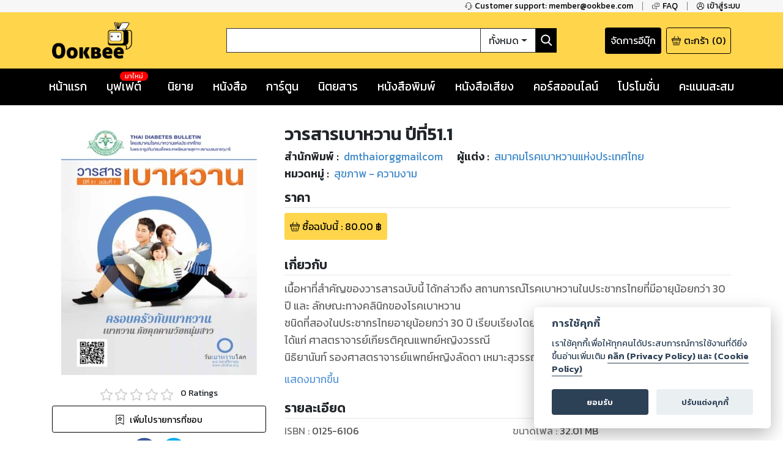

--- FILE ---
content_type: text/html; charset=utf-8
request_url: https://www.ookbee.com/shop/book/ff1cc761-db27-4de9-a107-654708586cc6/%EF%BF%BD%EF%BF%BD%EF%BF%BD%EF%BF%BD%EF%BF%BD%EF%BF%BD%EF%BF%BD%EF%BF%BD%EF%BF%BD%EF%BF%BD%EF%BF%BD%EF%BF%BD%EF%BF%BD%EF%BF%BD%EF%BF%BD%EF%BF%BD%EF%BF%BD%EF%BF%BD%EF%BF%BD%EF%BF%BD%EF%BF%BD%EF%BF%BD%EF%BF%BD%EF%BF%BD%EF%BF%BD%EF%BF%BD%EF%BF%BD%EF%BF%BD%EF%BF%BD%EF%BF%BD%EF%BF%BD%EF%BF%BD%EF%BF%BD%EF%BF%BD%EF%BF%BD%EF%BF%BD%EF%BF%BD%EF%BF%BD%EF%BF%BD-%EF%BF%BD%EF%BF%BD%EF%BF%BD%EF%BF%BD%EF%BF%BD%EF%BF%BD%EF%BF%BD%EF%BF%BD%EF%BF%BD%EF%BF%BD%EF%BF%BD%EF%BF%BD%EF%BF%BD%EF%BF%BD%EF%BF%BD511
body_size: 55751
content:
<!DOCTYPE html><html><head><meta http-equiv="Content-Type" content="text/html" charSet="utf-8"/><meta name="viewport" content="width=device-width, initial-scale=1, shrink-to-fit=no"/><link rel="shortcut icon" href="/static/image/favicon/favicon.ico"/><link href="https://fonts.googleapis.com/css?family=Kanit:400,400i,600,600i|Sarabun:400,400i,600,600i&amp;subset=thai" rel="stylesheet"/><meta name="apple-itunes-app" content="app-id=667829467"/><meta name="google-play-app" content="app-id=com.ookbee.ookbeeapp"/><script src="https://code.jquery.com/jquery-3.3.1.min.js"></script><meta property="fb:app_id" content="265732506830976"/><meta property="og:site_name" content="Ookbee"/><meta name="twitter:site" content="Ookbee"/><meta name="twitter:domain" content="www.ookbee.com"/><meta name="twitter:url" content="http://www.ookbee.com/"/><meta name="twitter:app:id:iphone" content="667829467"/><meta name="twitter:app:id:ipad" content="667829467"/><meta name="twitter:app:id:googleplay" content="com.ookbee.ookbeeapp"/><script>!function (f, b, e, v, n, t, s) { if (f.fbq) return; n = f.fbq = function () { n.callMethod ? n.callMethod.apply(n, arguments) : n.queue.push(arguments) }; if (!f._fbq) f._fbq = n; n.push = n; n.loaded = !0; n.version = '2.0'; n.queue = []; t = b.createElement(e); t.async = !0; t.src = v; s = b.getElementsByTagName(e)[0]; s.parentNode.insertBefore(t, s) }(window, document, 'script', '//connect.facebook.net/en_US/fbevents.js');</script><script> window.fbq('init', 2252303231507747);</script><link rel="stylesheet" href="https://use.fontawesome.com/releases/v5.7.2/css/all.css" integrity="sha384-fnmOCqbTlWIlj8LyTjo7mOUStjsKC4pOpQbqyi7RrhN7udi9RwhKkMHpvLbHG9Sr" crossorigin="anonymous"/><link rel="stylesheet" href="https://cdnjs.cloudflare.com/ajax/libs/nprogress/0.2.0/nprogress.min.css"/><script>__ENV__ = {"PORT":"8080","CONFIG_ENV":"production","NEXT_DEV":"false","BACKEND_URL":"https://www.ookbee.com","FETCH_LOG":"false","CONFIG_IMG":"https://img.ookbee.com/Shop/ookbee/ReadMoreGetMore/topspenderFinal.jpg","CONFIG_IMG_WAITING":"https://img.ookbee.com/Shop/ookbee/ReadMoreGetMore/truemoneyFinal.jpg"}</script><script src="https://cdnjs.cloudflare.com/ajax/libs/easy-autocomplete/1.3.5/jquery.easy-autocomplete.min.js"></script><link rel="stylesheet" src="https://cdnjs.cloudflare.com/ajax/libs/easy-autocomplete/1.3.5/easy-autocomplete.min.css"/><link href="https://fonts.googleapis.com/icon?family=Material+Icons" rel="stylesheet"/><script src="https://cdnjs.cloudflare.com/ajax/libs/toastr.js/latest/js/toastr.min.js"></script><link href="https://cdnjs.cloudflare.com/ajax/libs/toastr.js/latest/css/toastr.min.css" rel="stylesheet"/><script src="https://cdn.jsdelivr.net/npm/js-cookie@rc/dist/js.cookie.min.js"></script><link rel="stylesheet" href="https://cdn-a.ookbee.com/Shop/ookbee/file/cookieconsent.css"/><script src="https://cdn-a.ookbee.com/Shop/ookbee/file/cookieconsent.js"></script><meta name="viewport" content="width=device-width"/><meta charSet="utf-8"/><title>วารสารเบาหวาน ปีที่51.1 - Ookbee ร้านอีบุ๊ค (E-Book) ครบทั้งหนังสือ การ์ตูน นิตยสาร</title><meta name="title" content="Ookbee ร้านอีบุ๊ค (E-Book) ครบทั้งหนังสือ การ์ตูน นิตยสาร"/><meta name="description" content="อุ๊คบีคือร้านอีบุ๊คที่รวมหนังสือฮิตขายดี มังงะ นิยาย นิตยสารดัง และหนังสือพิมพ์ หนังสือเสียง Audiobook ครบทุกแนว ทั้งอ่านและฟัง E-Book จบในที่เดียว"/><meta name="keywords" content="หนังสือ, หนังสือ ออนไลน์, ebook, E-Book, อีบุ๊ค,หนังสือพิมพ์, มังงะ, การ์ตูน, นิยาย, หนังสือเสียง, คอร์สออนไลน์, audiobook, Online course"/><meta name="author" connect="สมาคมโรคเบาหวานแห่งประเทศไทย"/><meta property="og:type" content="book"/><meta property="og:title" content="วารสารเบาหวาน ปีที่51.1"/><meta property="og:description" content="เนื้อหาที่สำคัญของวารสารฉบับนี้ ได้กล่าวถึง สถานการณ์โรคเบาหวานในประชากรไทยที่มีอายุน้อยกว่า 30 ปี และ ลักษณะทางคลินิกของโรคเบาหวาน
ชนิดที่สองในประชากรไทยอายุน้อยกว่า 30 ปี เรียบเรียงโดยปรมาจารย์ที่มีชื่อเสียงของประเทศไทย 4 ท่าน ได้แก่ ศาสตราจารย์เกียรติคุณแพทย์หญิงวรรณี
นิธิยานันท์ รองศาสตราจารย์แพทย์หญิงลัดดา เหมาะสุวรรณ ศาสตราจารย์ นายแพทย์วิชัย เอกพลากร และศาสตราจารย์คลินิกนายแพทย์ชัยชาญ ดีโรจนวงศ์
เป็นข้อมูลใหม่ล่าสุดของประเทศไทยจากผู้ที่ทำการศึกษาเรื่องนี้โดยตรง 
นอกจากนั้น ยังมีบทความเรื่อง “เมื่อลูกวัยรุ่นเป็นเบาหวาน” เขียนโดยอาจารย์แพทย์หญิงศิริรัตน์ อุฬารตินนท์ จากสถาบันสุขภาพเด็กแห่งชาติมหาราชินี"/><meta property="og:image" content="https://cdn-ookbee.okbcdn.net/Books/DMTHAIORGGMAILCOM/2019/20190822121618/Thumbnails/Cover.jpg"/><meta name="twitter:title" content="วารสารเบาหวาน ปีที่51.1"/><meta name="twitter:description" content="เนื้อหาที่สำคัญของวารสารฉบับนี้ ได้กล่าวถึง สถานการณ์โรคเบาหวานในประชากรไทยที่มีอายุน้อยกว่า 30 ปี และ ลักษณะทางคลินิกของโรคเบาหวาน
ชนิดที่สองในประชากรไทยอายุน้อยกว่า 30 ปี เรียบเรียงโดยปรมาจารย์ที่มีชื่อเสียงของประเทศไทย 4 ท่าน ได้แก่ ศาสตราจารย์เกียรติคุณแพทย์หญิงวรรณี
นิธิยานันท์ รองศาสตราจารย์แพทย์หญิงลัดดา เหมาะสุวรรณ ศาสตราจารย์ นายแพทย์วิชัย เอกพลากร และศาสตราจารย์คลินิกนายแพทย์ชัยชาญ ดีโรจนวงศ์
เป็นข้อมูลใหม่ล่าสุดของประเทศไทยจากผู้ที่ทำการศึกษาเรื่องนี้โดยตรง 
นอกจากนั้น ยังมีบทความเรื่อง “เมื่อลูกวัยรุ่นเป็นเบาหวาน” เขียนโดยอาจารย์แพทย์หญิงศิริรัตน์ อุฬารตินนท์ จากสถาบันสุขภาพเด็กแห่งชาติมหาราชินี"/><meta name="twitter:image" content="https://cdn-ookbee.okbcdn.net/Books/DMTHAIORGGMAILCOM/2019/20190822121618/Thumbnails/Cover.jpg"/><div itemtype="https://schema.org/Product"><meta itemprop="name" content="วารสารเบาหวาน ปีที่51.1"/><link itemprop="image" href="https://cdn-ookbee.okbcdn.net/Books/DMTHAIORGGMAILCOM/2019/20190822121618/Thumbnails/Cover.jpg"/><meta itemprop="description" content="เนื้อหาที่สำคัญของวารสารฉบับนี้ ได้กล่าวถึง สถานการณ์โรคเบาหวานในประชากรไทยที่มีอายุน้อยกว่า 30 ปี และ ลักษณะทางคลินิกของโรคเบาหวาน
ชนิดที่สองในประชากรไทยอายุน้อยกว่า 30 ปี เรียบเรียงโดยปรมาจารย์ที่มีชื่อเสียงของประเทศไทย 4 ท่าน ได้แก่ ศาสตราจารย์เกียรติคุณแพทย์หญิงวรรณี
นิธิยานันท์ รองศาสตราจารย์แพทย์หญิงลัดดา เหมาะสุวรรณ ศาสตราจารย์ นายแพทย์วิชัย เอกพลากร และศาสตราจารย์คลินิกนายแพทย์ชัยชาญ ดีโรจนวงศ์
เป็นข้อมูลใหม่ล่าสุดของประเทศไทยจากผู้ที่ทำการศึกษาเรื่องนี้โดยตรง 
นอกจากนั้น ยังมีบทความเรื่อง “เมื่อลูกวัยรุ่นเป็นเบาหวาน” เขียนโดยอาจารย์แพทย์หญิงศิริรัตน์ อุฬารตินนท์ จากสถาบันสุขภาพเด็กแห่งชาติมหาราชินี"/><div itemprop="offers" itemtype="https://schema.org/Offer"><meta itemprop="priceCurrency" content="THB"/><meta itemprop="price" content="80"/></div><div itemprop="brand" itemtype="https://schema.org/Brand"><meta itemprop="name" content="dmthaiorggmailcom"/></div></div><link rel="preload" href="/_next/static/css/f8b563e5.e138f741.chunk.css" as="style"/><link rel="stylesheet" href="/_next/static/css/f8b563e5.e138f741.chunk.css" data-n-g=""/><link rel="preload" href="/_next/static/css/styles.377d8733.chunk.css" as="style"/><link rel="stylesheet" href="/_next/static/css/styles.377d8733.chunk.css" data-n-g=""/><link rel="preload" href="/_next/static/css/198f5afe3cd5be8c3b3b39705a702ba50ba4740b_CSS.32e47635.chunk.css" as="style"/><link rel="stylesheet" href="/_next/static/css/198f5afe3cd5be8c3b3b39705a702ba50ba4740b_CSS.32e47635.chunk.css" data-n-p=""/><link rel="preload" href="/_next/static/css/pages/shop/contentDetail/ContentDetail.a8bd4e31.chunk.css" as="style"/><link rel="stylesheet" href="/_next/static/css/pages/shop/contentDetail/ContentDetail.a8bd4e31.chunk.css" data-n-p=""/><noscript data-n-css="true"></noscript><link rel="preload" href="/_next/static/chunks/main-3e82f37f4eaec155309b.js" as="script"/><link rel="preload" href="/_next/static/chunks/webpack-d7b2fb72fb7257504a38.js" as="script"/><link rel="preload" href="/_next/static/chunks/framework.b11cd6ab3c62dae3dfb8.js" as="script"/><link rel="preload" href="/_next/static/chunks/29107295.3e37e48dae55c9a386d4.js" as="script"/><link rel="preload" href="/_next/static/chunks/802d0807.bf67ff2c28392e1f256e.js" as="script"/><link rel="preload" href="/_next/static/chunks/75fc9c18.886abf395ed4e7011a2a.js" as="script"/><link rel="preload" href="/_next/static/chunks/f8b563e5.88784559763eecc54b25.js" as="script"/><link rel="preload" href="/_next/static/chunks/a3e8b7950c253a9efeea1e168282ac298b2f1e49.574c4d0f1cd229ebe41b.js" as="script"/><link rel="preload" href="/_next/static/chunks/5daa2ac52097487701383a6cf3daeccada46b2f9.f3ced5f41d3b8a80bf68.js" as="script"/><link rel="preload" href="/_next/static/chunks/07b6e7aa724d07db227f2ff3b378623cdb2be3eb.d52bb5e3a5b2fdcc6d65.js" as="script"/><link rel="preload" href="/_next/static/chunks/4b72164c3d61cee36d60159fb560739e1fd59a40.aa96a5be9b17bf197477.js" as="script"/><link rel="preload" href="/_next/static/chunks/d9e8f25d64dfc5f2b645d391453d78a57b8adb38.0fe55049c561a4d9d000.js" as="script"/><link rel="preload" href="/_next/static/chunks/c9fcca47c072f3462476ed292fc9689d096586c6.c01fad7bcf2ac5707739.js" as="script"/><link rel="preload" href="/_next/static/chunks/f88a65ddc1ac54e7a58a25a4447029b192353f2a.e43d71608c6867fcceb9.js" as="script"/><link rel="preload" href="/_next/static/chunks/aa11234c28a8c22f2540e989148edfce2b3bacf2.204add1cfec156d54d24.js" as="script"/><link rel="preload" href="/_next/static/chunks/def9afac9299a0faff8bc8373dec3867647206cb.331ff6c608b98d6ebbe8.js" as="script"/><link rel="preload" href="/_next/static/chunks/1ff8eb10ad77afa3284942809fbdb1c34f87d0fe.0bf449e2a1cb61fd2845.js" as="script"/><link rel="preload" href="/_next/static/chunks/3686bbdeed1984474c864fe5be2556d50c6dd305.94b2cbcbc1b5700b7f53.js" as="script"/><link rel="preload" href="/_next/static/chunks/f3ad4a25a97285492adea5e32208f242408a18cc.4e7a2d7d92e085158f98.js" as="script"/><link rel="preload" href="/_next/static/chunks/e245d67f51a7df260c9892c226c2912382592c50.e4aa91151cc65798a0f7.js" as="script"/><link rel="preload" href="/_next/static/chunks/6d0298f0fa9aa2ab3faf9e5185d8dd5bef1fd70a.58e293561aa5dddca303.js" as="script"/><link rel="preload" href="/_next/static/chunks/f9d60cfa8dcabc4f40aaa312cbd8ad096aeccf9a.8738593b4077b8bd6893.js" as="script"/><link rel="preload" href="/_next/static/chunks/43158b3416e6a0c7eb848cb32f73fbde65f7ffdf.60730734eb3ea13f309f.js" as="script"/><link rel="preload" href="/_next/static/chunks/f398f01dbc063550923b3faca722912ff0d6a2d9.75f92bd6558c1f43d2d8.js" as="script"/><link rel="preload" href="/_next/static/chunks/0ab4ed391b5ee03c720b99496373039b29ca9c7b.b536a73f1fec2a826539.js" as="script"/><link rel="preload" href="/_next/static/chunks/69c7d1fdc947468ab8ff05888cfef31585a55343.cab27f2f9fa926e5b446.js" as="script"/><link rel="preload" href="/_next/static/chunks/styles.ab06cdf8600b36e6c090.js" as="script"/><link rel="preload" href="/_next/static/chunks/pages/_app-4c62eaebef9fa5c594c4.js" as="script"/><link rel="preload" href="/_next/static/chunks/2852872c.6b11158f94e27414cb2d.js" as="script"/><link rel="preload" href="/_next/static/chunks/434d526766c433b5e86be96762020ed877a885f0.782910437f320b9ab7bf.js" as="script"/><link rel="preload" href="/_next/static/chunks/198f5afe3cd5be8c3b3b39705a702ba50ba4740b.75535bff464ac2ee4bbb.js" as="script"/><link rel="preload" href="/_next/static/chunks/bb706c77b53470992f75b2e8e9cbf402fe32fa98.efe4baea53da0f1bdd64.js" as="script"/><link rel="preload" href="/_next/static/chunks/198f5afe3cd5be8c3b3b39705a702ba50ba4740b_CSS.0c49019e1a6ae45b97d2.js" as="script"/><link rel="preload" href="/_next/static/chunks/d736de50ffff5fb7e2b6e21f5985967351cf7776.22734ce3268139c5ce8b.js" as="script"/><link rel="preload" href="/_next/static/chunks/95b1e14fb5adc550ebab0e0adf26032594285580.73b58517da74ced327f1.js" as="script"/><link rel="preload" href="/_next/static/chunks/pages/shop/contentDetail/ContentDetail-a852e1dfee495513cbe2.js" as="script"/></head><body itemscope="" itemType="http://schema.org/WebPage"><div id="__next"><div class="layout" style="position:relative;min-height:100%;padding-bottom:20rem"><noscript><iframe src="https://www.googletagmanager.com/ns.html?id=GTM-5T8HW7Q" height="0" width="0"></iframe></noscript><div class="navHelperPc"><div class="container"><div class="row justify-content-end"><div class="col-auto helperItem"><a class="link" href="tel:6621872222"><img class="icon" src="/static/image/icon/serviceBlack.png"/><p class="text">Customer support: member@ookbee.com</p></a></div><div class="col-auto helperItem"><a class="link" href="http://faq.ookbee.com/ookbee/th" target="faq-อุ๊คบี"><img class="icon" src="/static/image/icon/faqBlack.png"/><p class="text">FAQ</p></a></div><div class="col-auto helperItem"><a class="link"><img class="icon" src="/static/image/icon/profileBlack.png"/><p class="text">เข้าสู่ระบบ</p></a></div></div></div></div><div class="navMainMobile"><div class="container"><div class="row justify-content-between align-items-end"><div class="col-auto navMainMobileItem"><a class="link"><img class="icon" src="/static/image/icon/burgerMenu.png"/></a></div><div class="col-auto navMainMobileItem"><a class="ookbeeLogo" href="/"><img class="image" src="/static/image/logo/ookbee.png" alt="ookbee-logo"/></a></div><div class="col d-none d-md-block navMainMobileItem"><div class="row navSearchBox"><div class="col-auto searchInputCol"><input class="searchInput" value=""/></div><div class="col-auto searchTypeMenuCol"><div class="btn-group searchTypeMenu "><div class="btn searchTypeMenuToggle dropdown-toggle">ทั้งหมด</div><div class="dropdown-menu dropdown-menu-right "><div class="dropdown-item">ทั้งหมด</div><div class="dropdown-item">หนังสือ</div><div class="dropdown-item">นิตยสาร</div><div class="dropdown-item">หนังสือเสียง</div><div class="dropdown-item">คอร์สออนไลน์</div></div></div></div><div class="col-auto buttonSearch"><img class="icon" src="/static/image/icon/searchWhite.png"/></div></div></div><div class="col-auto justify-content-end navMainMobileItem"><a target="_blank" class="links" href="https://writer.ookbee.com/"><p class="text">จัดการอีบุ๊ก</p></a><a class="link" href="/cart"><img class="icon" src="/static/image/icon/basket.png"/><p class="text d-none d-lg-flex">ตะกร้า</p><p class="text"> (<!-- -->0<!-- -->)</p></a></div></div><div class="row d-md-none searchBoxSmall"><div class="col-12"><div class="row navSearchBox"><div class="col-auto searchInputCol"><input class="searchInput" value=""/></div><div class="col-auto searchTypeMenuCol"><div class="btn-group searchTypeMenu "><div class="btn searchTypeMenuToggle dropdown-toggle">ทั้งหมด</div><div class="dropdown-menu dropdown-menu-right "><div class="dropdown-item">ทั้งหมด</div><div class="dropdown-item">หนังสือ</div><div class="dropdown-item">นิตยสาร</div><div class="dropdown-item">หนังสือเสียง</div><div class="dropdown-item">คอร์สออนไลน์</div></div></div></div><div class="col-auto buttonSearch"><img class="icon" src="/static/image/icon/searchWhite.png"/></div></div></div></div></div></div><div class="navMainPc"><div class="container"><div class="row justify-content-between align-items-center"><div class="col-lg-3 navMainPcItem"><a class="ookbeeLogo" href="/"><img class="image" src="/static/image/logo/ookbee.png" alt="ookbee-logo"/></a></div><div class="col navMainPcItem"><div class="row navSearchBox"><div class="col-auto searchInputCol"><input class="searchInput" value=""/></div><div class="col-auto searchTypeMenuCol"><div class="btn-group searchTypeMenu "><div class="btn searchTypeMenuToggle dropdown-toggle">ทั้งหมด</div><div class="dropdown-menu dropdown-menu-right "><div class="dropdown-item">ทั้งหมด</div><div class="dropdown-item">หนังสือ</div><div class="dropdown-item">นิตยสาร</div><div class="dropdown-item">หนังสือเสียง</div><div class="dropdown-item">คอร์สออนไลน์</div></div></div></div><div class="col-auto buttonSearch"><img class="icon" src="/static/image/icon/searchWhite.png"/></div></div></div><div class="col-lg-3 justify-content-end navMainPcItem"><a class="links" href="https://writer.ookbee.com" target="_blank"><p class="text d-none d-lg-flex">จัดการอีบุ๊ก</p></a><a class="link" href="/cart"><img class="icon" src="/static/image/icon/basket.png"/><p class="text d-none d-lg-flex">ตะกร้า</p><p class="text">(<!-- -->0<!-- -->)</p></a></div></div></div></div><div class="navMenuBarPc positionInitial"><div class="container"><div class="row justify-content-between"><div class="col-auto menuBarPcItem"><a class="link " target="" href="/"><p class="text">หน้าแรก</p></a></div><div class="col-auto menuBarPcItem"><a class="link " target="_blank" href="https://buffet.ookbee.com/"><p class="text">บุฟเฟต์</p></a><div class="new"><span class="text">มาใหม่</span></div></div><div class="col-auto menuBarPcItem"><a class="link " target="" href="/shop/novels"><p class="text">นิยาย</p></a></div><div class="col-auto menuBarPcItem"><a class="link " target="" href="/shop/books"><p class="text">หนังสือ</p></a></div><div class="col-auto menuBarPcItem"><a class="link " target="" href="/shop/cartoon"><p class="text">การ์ตูน</p></a></div><div class="col-auto menuBarPcItem"><a class="link " target="" href="/shop/magazines"><p class="text">นิตยสาร</p></a></div><div class="col-auto menuBarPcItem"><a class="link " target="" href="/shop/newspapers"><p class="text">หนังสือพิมพ์</p></a></div><div class="col-auto menuBarPcItem"><a class="link " target="" href="/shop/audios"><p class="text">หนังสือเสียง</p></a></div><div class="col-auto menuBarPcItem"><a class="link " target="" href="/shop/courses"><p class="text">คอร์สออนไลน์</p></a></div><div class="col-auto menuBarPcItem"><a class="link " target="" href="/promotions"><p class="text">โปรโมชั่น</p></a></div><div class="col-auto pointPCItem"><div class="link"><p class="text">คะแนนสะสม</p></div><div class="pointMenuList "><div class="pointMenuListItem"><a class="pointMenuListItemTitle" href="/user/point">อุ๊คบี พ้อย</a></div></div></div></div></div></div><main class="container shopContentDetail"><div class="row justify-content-center contentDetailFrame undefined"><div class="col-12 d-md-none text-center"><div class="contentInfoTitle"><h1 class="text">วารสารเบาหวาน ปีที่51.1</h1></div></div><div class="col-12 col-sm-6 col-md-4 col-lg-4"><div class="contentInfoCover"><div class="coverImage"><img class="content-cover" src="https://cdn-ookbee.okbcdn.net/Books/DMTHAIORGGMAILCOM/2019/20190822121618/Thumbnails/Cover.jpg" alt="วารสารเบาหวาน-ปีที่511-หน้าปก-ookbee"/></div><img class="icon"/></div><div class="contentRatingInfo"><div class="ratingDetail"><div class="ratingStar ratingBox"><span style="display:inline-block;direction:ltr"><span style="cursor:inherit;display:inline-block;position:relative"><img src="/static/image/icon/starEmpty.png" class="starIcon undefined"/><span style="display:inline-block;position:absolute;overflow:hidden;top:0;left:0;width:0%"><img src="/static/image/icon/starFull.png" class="starIcon undefined"/></span></span><span style="cursor:inherit;display:inline-block;position:relative"><img src="/static/image/icon/starEmpty.png" class="starIcon undefined"/><span style="display:inline-block;position:absolute;overflow:hidden;top:0;left:0;width:0%"><img src="/static/image/icon/starFull.png" class="starIcon undefined"/></span></span><span style="cursor:inherit;display:inline-block;position:relative"><img src="/static/image/icon/starEmpty.png" class="starIcon undefined"/><span style="display:inline-block;position:absolute;overflow:hidden;top:0;left:0;width:0%"><img src="/static/image/icon/starFull.png" class="starIcon undefined"/></span></span><span style="cursor:inherit;display:inline-block;position:relative"><img src="/static/image/icon/starEmpty.png" class="starIcon undefined"/><span style="display:inline-block;position:absolute;overflow:hidden;top:0;left:0;width:0%"><img src="/static/image/icon/starFull.png" class="starIcon undefined"/></span></span><span style="cursor:inherit;display:inline-block;position:relative"><img src="/static/image/icon/starEmpty.png" class="starIcon undefined"/><span style="display:inline-block;position:absolute;overflow:hidden;top:0;left:0;width:0%"><img src="/static/image/icon/starFull.png" class="starIcon undefined"/></span></span></span></div><p class="reviewNumber">0<!-- --> Ratings</p></div></div><div class="contentWislistStatus"><div class="wishlistButton"><img class="icon" src="/static/image/icon/ribbonWhite.png"/><p class="text">เพิ่มไปรายการที่ชอบ</p></div></div><div class="shopContentDetailShare"><div role="button" tabindex="0" class="SocialMediaShareButton SocialMediaShareButton--facebook shareButton"><div style="width:40px;height:40px"><svg viewBox="0 0 64 64" width="40" height="40" class="social-icon social-icon--facebook "><g><circle cx="32" cy="32" r="31" fill="#3b5998"></circle></g><g><path d="M34.1,47V33.3h4.6l0.7-5.3h-5.3v-3.4c0-1.5,0.4-2.6,2.6-2.6l2.8,0v-4.8c-0.5-0.1-2.2-0.2-4.1-0.2 c-4.1,0-6.9,2.5-6.9,7V28H24v5.3h4.6V47H34.1z" fill="white"></path></g></svg></div></div><div role="button" tabindex="0" class="SocialMediaShareButton SocialMediaShareButton--twitter shareButton"><div style="width:40px;height:40px"><svg viewBox="0 0 64 64" width="40" height="40" class="social-icon social-icon--twitter "><g><circle cx="32" cy="32" r="31" fill="#00aced"></circle></g><g><path d="M48,22.1c-1.2,0.5-2.4,0.9-3.8,1c1.4-0.8,2.4-2.1,2.9-3.6c-1.3,0.8-2.7,1.3-4.2,1.6 C41.7,19.8,40,19,38.2,19c-3.6,0-6.6,2.9-6.6,6.6c0,0.5,0.1,1,0.2,1.5c-5.5-0.3-10.3-2.9-13.5-6.9c-0.6,1-0.9,2.1-0.9,3.3 c0,2.3,1.2,4.3,2.9,5.5c-1.1,0-2.1-0.3-3-0.8c0,0,0,0.1,0,0.1c0,3.2,2.3,5.8,5.3,6.4c-0.6,0.1-1.1,0.2-1.7,0.2c-0.4,0-0.8,0-1.2-0.1 c0.8,2.6,3.3,4.5,6.1,4.6c-2.2,1.8-5.1,2.8-8.2,2.8c-0.5,0-1.1,0-1.6-0.1c2.9,1.9,6.4,2.9,10.1,2.9c12.1,0,18.7-10,18.7-18.7 c0-0.3,0-0.6,0-0.8C46,24.5,47.1,23.4,48,22.1z" fill="white"></path></g></svg></div></div></div></div><div class="col-12 col-md"><div class="contentInfoTitle d-none d-md-block"><h1 class="text">วารสารเบาหวาน ปีที่51.1</h1></div><div class="row bibliographyInfo undefined"><div class="col-auto bibliographyItem"><div class="row bibliographyDetail"><div class="col-auto beginText"><p class="text">สำนักพิมพ์<!-- --> : </p></div><div class="col-auto value"><a class="link" href="/shop/books/publisher/14699/dmthaiorggmailcom"><p>dmthaiorggmailcom</p></a></div></div></div><div class="col-auto bibliographyItem"><div class="row bibliographyDetail"><div class="col-auto beginText"><p class="text">ผู้แต่ง : </p></div><div class="col-auto value"><a class="link" href="/shop/books/author/17557/%E0%B8%AA%E0%B8%A1%E0%B8%B2%E0%B8%84%E0%B8%A1%E0%B9%82%E0%B8%A3%E0%B8%84%E0%B9%80%E0%B8%9A%E0%B8%B2%E0%B8%AB%E0%B8%A7%E0%B8%B2%E0%B8%99%E0%B9%81%E0%B8%AB%E0%B9%88%E0%B8%87%E0%B8%9B%E0%B8%A3%E0%B8%B0%E0%B9%80%E0%B8%97%E0%B8%A8%E0%B9%84%E0%B8%97%E0%B8%A2"><span>สมาคมโรคเบาหวานแห่งประเทศไทย</span></a><span class="commar">, </span></div></div></div><div class="col-auto bibliographyItem"><div class="row bibliographyDetail"><div class="col-auto beginText"><p class="text">หมวดหมู่<!-- --> : </p></div><div class="col-auto value"><a class="link" href="/shop/books/category/82/%E0%B8%AA%E0%B8%B8%E0%B8%82%E0%B8%A0%E0%B8%B2%E0%B8%9E-%E0%B8%84%E0%B8%A7%E0%B8%B2%E0%B8%A1%E0%B8%87%E0%B8%B2%E0%B8%A1"><p>สุขภาพ - ความงาม</p></a><span class="commar">, </span></div></div></div></div><div class="d-none"></div><div class="contentPriceFrame"><div class="contentPriceFrameHeader"><h2 class="contentPriceFrameTitle">ราคา</h2></div><div class="contentPriceFrameBody"><div class="contentDetailPriceItem"><img src="/static/image/icon/basket.png" class="icon"/><p class="text">ซื้อฉบับนี้<!-- --> : <!-- -->80.00<!-- --> ฿</p></div></div></div><div class="summaryInfoFrame"><div class="summaryInfoFrameHeader"><h2 class="summaryTitle">เกี่ยวกับ</h2></div><div class="summaryInfoBody"><div class="styles_clampText__3fWvS" style="-webkit-line-clamp:5;line-height:1.6"><div>เนื้อหาที่สำคัญของวารสารฉบับนี้ ได้กล่าวถึง สถานการณ์โรคเบาหวานในประชากรไทยที่มีอายุน้อยกว่า 30 ปี และ ลักษณะทางคลินิกของโรคเบาหวาน
ชนิดที่สองในประชากรไทยอายุน้อยกว่า 30 ปี เรียบเรียงโดยปรมาจารย์ที่มีชื่อเสียงของประเทศไทย 4 ท่าน ได้แก่ ศาสตราจารย์เกียรติคุณแพทย์หญิงวรรณี
นิธิยานันท์ รองศาสตราจารย์แพทย์หญิงลัดดา เหมาะสุวรรณ ศาสตราจารย์ นายแพทย์วิชัย เอกพลากร และศาสตราจารย์คลินิกนายแพทย์ชัยชาญ ดีโรจนวงศ์
เป็นข้อมูลใหม่ล่าสุดของประเทศไทยจากผู้ที่ทำการศึกษาเรื่องนี้โดยตรง 
นอกจากนั้น ยังมีบทความเรื่อง “เมื่อลูกวัยรุ่นเป็นเบาหวาน” เขียนโดยอาจารย์แพทย์หญิงศิริรัตน์ อุฬารตินนท์ จากสถาบันสุขภาพเด็กแห่งชาติมหาราชินี</div></div></div></div><div class="publishInfoFrame"><div class="publishInfoFrameHeader"><h2 class="publishInfoTitle">รายละเอียด</h2></div><div class="publishInfoBody"><p class="publishInfoItem"><span class="beginText">ISBN : </span><span class="valueText">0125-6106</span></p><p class="publishInfoItem"><span class="beginText">วันวางขาย<!-- --> : </span><span class="valueText"><span class="dateDisplay undefined"><time dateTime="1566501378310">22 ส.ค. 2019</time></span></span></p><p class="publishInfoItem"><span class="beginText">จำนวนหน้า<!-- --> : </span><span class="valueText">68<!-- --> <!-- -->หน้า</span></p><p class="publishInfoItem"><span class="beginText">ประเภทไฟล์<!-- --> : </span><span class="valueText">PDF</span></p><p class="publishInfoItem"><span class="beginText">ขนาดไฟล์<!-- --> : </span><span class="valueText"><span class="byteDisplay undefined">32.01<!-- --> <!-- -->MB</span></span></p><p class="publishInfoItem"><span class="beginText">ประเทศ <!-- --> : </span><span class="valueText">TH</span></p><p class="publishInfoItem"><span class="beginText">ภาษา <!-- --> : </span><span class="valueText">Thai</span></p></div></div></div></div><div class="contentFrameMenu authorFrame"><div class="header authorFrameHeader"><h2 class="authorFrameTitle">จากผู้แต่ง</h2><div class="link"><div class="dropdown menuListButton "><button class="btn dropdown-toggle menuListButtonName">สมาคมโรคเบาหวานแห่งประเทศไทย</button><div class="dropdown-menu dropdown-menu-right menuList "><button class="dropdown-item">สมาคมโรคเบาหวานแห่งประเทศไทย</button></div></div></div></div><div class="contentList"><div class="col empty"><p class="text">กำลังโหลด ...</p></div></div></div><div class="contentFrame publisherFrame"><div class="header publisherFrameHeader"><h2 class="publisherTitle">จากสำนักพิมพ์ dmthaiorggmailcom</h2><div class="link"><a href="/shop/books/publisher/14699/dmthaiorggmailcom">ดูเพิ่มเติม</a></div></div><div class="contentList"><div class="col empty"><p class="text">กำลังโหลด ...</p></div></div></div><div class="ratingFrame"><div class="ratingForm"><div class="ratingScore"><div class="ratingStar undefined"><span style="display:inline-block;direction:ltr"><span style="cursor:pointer;display:inline-block;position:relative"><img src="/static/image/icon/starEmpty.png" class="starIcon undefined"/><span style="display:inline-block;position:absolute;overflow:hidden;top:0;left:0;width:100%"><img src="/static/image/icon/starFull.png" class="starIcon undefined"/></span></span><span style="cursor:pointer;display:inline-block;position:relative"><img src="/static/image/icon/starEmpty.png" class="starIcon undefined"/><span style="display:inline-block;position:absolute;overflow:hidden;top:0;left:0;width:100%"><img src="/static/image/icon/starFull.png" class="starIcon undefined"/></span></span><span style="cursor:pointer;display:inline-block;position:relative"><img src="/static/image/icon/starEmpty.png" class="starIcon undefined"/><span style="display:inline-block;position:absolute;overflow:hidden;top:0;left:0;width:100%"><img src="/static/image/icon/starFull.png" class="starIcon undefined"/></span></span><span style="cursor:pointer;display:inline-block;position:relative"><img src="/static/image/icon/starEmpty.png" class="starIcon undefined"/><span style="display:inline-block;position:absolute;overflow:hidden;top:0;left:0;width:100%"><img src="/static/image/icon/starFull.png" class="starIcon undefined"/></span></span><span style="cursor:pointer;display:inline-block;position:relative"><img src="/static/image/icon/starEmpty.png" class="starIcon undefined"/><span style="display:inline-block;position:absolute;overflow:hidden;top:0;left:0;width:100%"><img src="/static/image/icon/starFull.png" class="starIcon undefined"/></span></span></span></div><p class="desciptionText">ให้<!-- --> <!-- -->5<!-- --> <!-- -->คะแนน</p></div><div class="ratingButton"><div class="button"><p class="text">ส่งคะแนน</p></div></div></div></div><div class="reviewFrame"><div class="reviewForm"><div class="reviewBody"><textarea class="textarea" rows="3" placeholder="ระบุความเห็น"></textarea></div><div class="reviewFooter"><div class="reviewButton"><p class="text">ส่งรีวิว</p></div></div></div></div><div class="d-none"></div></main><footer class="footer" style="font-family:Kanit"><div class="container"><div class="row justify-content-center"><div class="col d-none d-md-block"><div class="footerMenu"><ul class="menuList"><li class="item"><a class="link" href="https://about.ookbee.com/" target="about us"><p class="text text-uppercase">เกี่ยวกับเรา</p></a></li><li class="item"><p>|</p></li><li class="item"><a class="link" href="/condition"><p class="text text-uppercase">เงื่อนไขการใช้บริการ</p></a></li><li class="item"><p>|</p></li><li class="item"><a class="link" href="https://privacypolicy.ookbee.com/OOKBEE_209/term" target="term"><p class="text text-uppercase">ประกาศการคุ้มครองข้อมูลส่วนบุคคล (Privacy Notice)</p></a></li><li class="item"><p>|</p></li><li class="item"><a class="link" href="/contact"><p class="text text-uppercase">ติดต่อเรา</p></a></li><li class="item"><p>|</p></li><li class="item"><a class="link" href="https://hiring.ookbee.com/" target="career"><p class="text text-uppercase">ร่วมงานกับเรา</p></a></li><li class="item"><p>|</p></li><li class="item"><a class="link" href="/download"><p class="text text-uppercase">ดาวน์โหลด</p></a></li><li class="item"><p>|</p></li><li class="item"><a class="link" href="/licenses"><p class="text text-uppercase">Third-Party Notices</p></a></li></ul></div></div></div><div class="row align-items-end"><div class="col-md-12 col-xs-12"><div class="supportInfo"><p class="fontFooter">Copyright © <!-- -->2026<!-- --> Storylog Co., Ltd. - สตอรี่ล็อกขอสงวนสิทธิ์ไม่รับผิดชอบต่อผลงานหรือเนื้อหาใดที่อัปโหลดผ่านเว็บไซต์และปรากฏว่าละเมิดสิทธิในทรัพย์สินทางปัญญาของบุคคลอื่นหรือขัดต่อกฎหมายและศีลธรรม ดังนั้น ผู้อ่านทุกท่านโปรดใช้วิจารณญาณในการกลั่นกรองด้วยตนเอง และหากท่านพบว่าส่วนหนึ่งส่วนใดขัดต่อกฎหมายและศีลธรรม กรุณาแจ้งมายังบริษัท เพื่อทีมงานจะได้ดำเนินการในทันที ทั้งนี้ ทางสตอรี่ล็อกขอสงวนลิขสิทธิ์ตามพระราชบัญญัติลิขสิทธิ์ พ.ศ. 2537 (ฉบับล่าสุด)</p></div></div><div class="col-md-8 col-xs-12"><p class="fontFooter marginFooter">For support: member@ookbee.com</p><p class="fontFooter"><span>Version <!-- -->1.3.17</span></p></div><div class="col-md-4 col-xs-12 logo-etc"><a href="https://dbdregistered.dbd.go.th/api/public/shopinfo?param=F7A84C4625D0AA7EA8D4231F4A1F9DA8A1E85EEC9DE444656AE78072180E0ED0" target="_blank"><img src="https://dbdregistered.dbd.go.th/api/public/banner?param=F7A84C4625D0AA7EA8D4231F4A1F9DA8A1E85EEC9DE444656AE78072180E0ED0"/></a></div></div></div></footer><div class="goToTop" style="display:none"><img class="icon" src="/static/image/icon/goToTop.png"/></div></div></div><script id="__NEXT_DATA__" type="application/json">{"props":{"pageProps":{"contentType":"book","contentCode":"ff1cc761-db27-4de9-a107-654708586cc6","issueCode":"���������������������������������������-���������������511"},"initialReduxState":{"authen":{},"cartInfo":{"cartAmount":0},"popup":{"isShowPopup":false},"handleError":null,"paymentInfo":{"isInitialState":true,"isLoadPaymentInfo":false,"isUpdatePaymentInfo":false,"paymentItems":null,"isCreatePayment":false,"createPaymentResult":null},"affiliateInfo":{"isLoadinitAffiliateClick":false,"initAffiliateClick":false,"createAffiliateResult":null,"commitAffiliateSell":false},"shoppingCartInfo":{"isInitialState":true,"isLoadReviewList":false,"isReviewed":false,"isSubmitCanPurchaseList":false,"submitPassed":false},"signLogin":null,"signLogout":{"isInitialState":true,"isLogout":false,"isLogoutFinish":false},"signRegister":null,"signForgetPassword":null,"userDeviceInfo":{"isLoadDeviceList":false,"deviceList":null,"isRemovingDevice":false},"userProfileInfo":{"isInitialState":true,"isLoadUserInfo":false},"userProfileEdit":{"isInitialState":true,"isLoadUpdateField":false,"isUpdateUserProfile":false},"userWishlistInfo":{"isLoadWishlist":false,"wishlist":null,"haveNextData":true,"isLoadMoreWishlist":false,"isRemoveWishlist":false,"isAddToWishlist":false,"isLoadWishlistStatus":false,"wishlistStatus":false},"userPurchasedInfo":{"isLoadPurchasedList":false,"purchasedList":null,"haveNextData":true,"isLoadMorePurchaseList":false},"userRedeemCodeInfo":{"isRedeemCode":false,"redeemCodeResult":null},"embedInfo":{"affiliateCode":null},"homeInfo":{"isInitialState":true,"isLoadWidgetInfo":false},"searchInfo":{"isLoadSearchContent":false,"searchContentList":null,"totalResult":0,"isLoadMoreSearchContent":false},"promotionInfo":{"isInitialState":true,"isLoadPromotionList":false,"promotionList":null,"isLoadMorePromotionList":false},"communityInfo":{"isLoading":false,"communityList":null},"shopPriceInfo":{"isInitialState":false,"isLoadPrice":false,"contentPriceInfo":{"aisPriceInfo":{"price":5,"purchaseCode":"410500547190011","gatewayCode":"AIS"},"subPriceInfo":null,"singlePriceInfo":{"issueAmount":1,"price":80}}},"shopRatingInfo":{"isLoadRatingInfo":false,"ratingInfo":{"rating":0,"numberOfReview":0},"isLoadUserRating":false,"userRate":null,"isRating":false},"shopReviewInfo":{"isLoadReviewList":false,"isLoadMoreReviewList":false,"reviewList":null,"haveNextData":true,"page":1,"isReview":false,"isReviewSuccess":false},"shopCourseDetail":{"isLoadCourseInfo":false,"courseInfo":null,"isLoadChapterSampleUrl":false,"videoUrl":null},"shopCategoryInfo":{"categoryList":null,"categoryListViewAll":null,"isLoadCategoryList":false,"subCategoryList":null,"isLoadSubCategoryList":false},"shopIndexContents":{"isLoadIndexContents":false,"indexContents":null,"discountBookViewAll":null,"isLoadMorePromotionList":false},"shopContentDetail":{"contentInfo":{"contentName":"วารสารเบาหวาน ปีที่51.1","contentCode":"ff1cc761-db27-4de9-a107-654708586cc6","issueCode":null,"contentType":"book","coverImageUrl":"https://cdn-ookbee.okbcdn.net/Books/DMTHAIORGGMAILCOM/2019/20190822121618/Thumbnails/Cover.jpg","summary":"เนื้อหาที่สำคัญของวารสารฉบับนี้ ได้กล่าวถึง สถานการณ์โรคเบาหวานในประชากรไทยที่มีอายุน้อยกว่า 30 ปี และ ลักษณะทางคลินิกของโรคเบาหวาน\nชนิดที่สองในประชากรไทยอายุน้อยกว่า 30 ปี เรียบเรียงโดยปรมาจารย์ที่มีชื่อเสียงของประเทศไทย 4 ท่าน ได้แก่ ศาสตราจารย์เกียรติคุณแพทย์หญิงวรรณี\nนิธิยานันท์ รองศาสตราจารย์แพทย์หญิงลัดดา เหมาะสุวรรณ ศาสตราจารย์ นายแพทย์วิชัย เอกพลากร และศาสตราจารย์คลินิกนายแพทย์ชัยชาญ ดีโรจนวงศ์\nเป็นข้อมูลใหม่ล่าสุดของประเทศไทยจากผู้ที่ทำการศึกษาเรื่องนี้โดยตรง \nนอกจากนั้น ยังมีบทความเรื่อง “เมื่อลูกวัยรุ่นเป็นเบาหวาน” เขียนโดยอาจารย์แพทย์หญิงศิริรัตน์ อุฬารตินนท์ จากสถาบันสุขภาพเด็กแห่งชาติมหาราชินี","coverPrice":80,"authors":[{"authorName":"สมาคมโรคเบาหวานแห่งประเทศไทย","authorId":17557}],"publisher":{"publisherName":"dmthaiorggmailcom","publisherId":14699},"categories":[{"categoryName":"สุขภาพ - ความงาม","categoryId":82}],"publishInfo":{"isbn":"0125-6106","language":"Thai","country":"TH","saleDate":"2019-08-22T19:16:18.31Z","fileType":"PDF","pageCount":68,"fileSize":32005966,"interactiveSize":0},"isFree":false,"parents":[],"permissionLevel":null},"isLoadContentInfo":false,"isLoadPreviewList":false,"previewList":null,"discountBookPriceInfo":{}},"shopAuthorContents":{"isInitialState":true,"authorContentList":null,"haveNextData":true,"isLoadAuthorContent":false,"isLoadMoreAuthorContent":false},"shopCatalogContents":{"haveNextData":true,"isLoadCatalogContent":false},"shopCanPurchaseInfo":{"canPurchaseInfo":{"canPurchase":true},"isLoadCanPurchaseInfo":false},"shopNarratorContents":{"isLoadNarratorContent":false,"narratorContentList":null,"haveNextData":true,"isLoadMoreNarratorContent":false},"shopCategoryContents":{"isLoadCategoryContent":false,"categoryContentList":null,"haveNextData":true,"isLoadMoreCategoryContent":false},"shopPublisherContents":{"isInitialState":true,"isLoadPublisherContent":false,"publisherContentList":null,"haveNextData":true,"isLoadMorePublisherContent":false},"shopRedeemFreeContent":{"isRedeem":false,"isRedeemSuccess":false},"shopOtherIssueContents":{"isInitialState":true,"isLoadOtherIssueList":false,"otherIssueList":null,"isLoadMoreOtherIssueList":false},"form":{}}},"page":"/shop/contentDetail/ContentDetail","query":{"contentType":"book","contentCode":"ff1cc761-db27-4de9-a107-654708586cc6","issueCode":"���������������������������������������-���������������511"},"buildId":"4Tdo9lQGzg_dLo4wDm5hr","isFallback":false,"customServer":true,"gip":true,"appGip":true,"head":[["meta",{"name":"viewport","content":"width=device-width"}],["meta",{"charSet":"utf-8"}],["title",{"children":"วารสารเบาหวาน ปีที่51.1 - Ookbee ร้านอีบุ๊ค (E-Book) ครบทั้งหนังสือ การ์ตูน นิตยสาร"}],["meta",{"name":"title","content":"Ookbee ร้านอีบุ๊ค (E-Book) ครบทั้งหนังสือ การ์ตูน นิตยสาร"}],["meta",{"name":"description","content":"อุ๊คบีคือร้านอีบุ๊คที่รวมหนังสือฮิตขายดี มังงะ นิยาย นิตยสารดัง และหนังสือพิมพ์ หนังสือเสียง Audiobook ครบทุกแนว ทั้งอ่านและฟัง E-Book จบในที่เดียว"}],["meta",{"name":"keywords","content":"หนังสือ, หนังสือ ออนไลน์, ebook, E-Book, อีบุ๊ค,หนังสือพิมพ์, มังงะ, การ์ตูน, นิยาย, หนังสือเสียง, คอร์สออนไลน์, audiobook, Online course"}],["meta",{"name":"author","connect":"สมาคมโรคเบาหวานแห่งประเทศไทย"}],["meta",{"property":"og:type","content":"book"}],["meta",{"property":"og:title","content":"วารสารเบาหวาน ปีที่51.1"}],["meta",{"property":"og:description","content":"เนื้อหาที่สำคัญของวารสารฉบับนี้ ได้กล่าวถึง สถานการณ์โรคเบาหวานในประชากรไทยที่มีอายุน้อยกว่า 30 ปี และ ลักษณะทางคลินิกของโรคเบาหวาน\nชนิดที่สองในประชากรไทยอายุน้อยกว่า 30 ปี เรียบเรียงโดยปรมาจารย์ที่มีชื่อเสียงของประเทศไทย 4 ท่าน ได้แก่ ศาสตราจารย์เกียรติคุณแพทย์หญิงวรรณี\nนิธิยานันท์ รองศาสตราจารย์แพทย์หญิงลัดดา เหมาะสุวรรณ ศาสตราจารย์ นายแพทย์วิชัย เอกพลากร และศาสตราจารย์คลินิกนายแพทย์ชัยชาญ ดีโรจนวงศ์\nเป็นข้อมูลใหม่ล่าสุดของประเทศไทยจากผู้ที่ทำการศึกษาเรื่องนี้โดยตรง \nนอกจากนั้น ยังมีบทความเรื่อง “เมื่อลูกวัยรุ่นเป็นเบาหวาน” เขียนโดยอาจารย์แพทย์หญิงศิริรัตน์ อุฬารตินนท์ จากสถาบันสุขภาพเด็กแห่งชาติมหาราชินี"}],["meta",{"property":"og:image","content":"https://cdn-ookbee.okbcdn.net/Books/DMTHAIORGGMAILCOM/2019/20190822121618/Thumbnails/Cover.jpg"}],["meta",{"name":"twitter:title","content":"วารสารเบาหวาน ปีที่51.1"}],["meta",{"name":"twitter:description","content":"เนื้อหาที่สำคัญของวารสารฉบับนี้ ได้กล่าวถึง สถานการณ์โรคเบาหวานในประชากรไทยที่มีอายุน้อยกว่า 30 ปี และ ลักษณะทางคลินิกของโรคเบาหวาน\nชนิดที่สองในประชากรไทยอายุน้อยกว่า 30 ปี เรียบเรียงโดยปรมาจารย์ที่มีชื่อเสียงของประเทศไทย 4 ท่าน ได้แก่ ศาสตราจารย์เกียรติคุณแพทย์หญิงวรรณี\nนิธิยานันท์ รองศาสตราจารย์แพทย์หญิงลัดดา เหมาะสุวรรณ ศาสตราจารย์ นายแพทย์วิชัย เอกพลากร และศาสตราจารย์คลินิกนายแพทย์ชัยชาญ ดีโรจนวงศ์\nเป็นข้อมูลใหม่ล่าสุดของประเทศไทยจากผู้ที่ทำการศึกษาเรื่องนี้โดยตรง \nนอกจากนั้น ยังมีบทความเรื่อง “เมื่อลูกวัยรุ่นเป็นเบาหวาน” เขียนโดยอาจารย์แพทย์หญิงศิริรัตน์ อุฬารตินนท์ จากสถาบันสุขภาพเด็กแห่งชาติมหาราชินี"}],["meta",{"name":"twitter:image","content":"https://cdn-ookbee.okbcdn.net/Books/DMTHAIORGGMAILCOM/2019/20190822121618/Thumbnails/Cover.jpg"}],["div",{"itemtype":"https://schema.org/Product","itemscope":true,"children":"[object Object][object Object][object Object][object Object]false[object Object]"}]]}</script><script nomodule="" src="/_next/static/chunks/polyfills-a5f218bd7a939649d58f.js"></script><script src="/_next/static/chunks/main-3e82f37f4eaec155309b.js" async=""></script><script src="/_next/static/chunks/webpack-d7b2fb72fb7257504a38.js" async=""></script><script src="/_next/static/chunks/framework.b11cd6ab3c62dae3dfb8.js" async=""></script><script src="/_next/static/chunks/29107295.3e37e48dae55c9a386d4.js" async=""></script><script src="/_next/static/chunks/802d0807.bf67ff2c28392e1f256e.js" async=""></script><script src="/_next/static/chunks/75fc9c18.886abf395ed4e7011a2a.js" async=""></script><script src="/_next/static/chunks/f8b563e5.88784559763eecc54b25.js" async=""></script><script src="/_next/static/chunks/a3e8b7950c253a9efeea1e168282ac298b2f1e49.574c4d0f1cd229ebe41b.js" async=""></script><script src="/_next/static/chunks/5daa2ac52097487701383a6cf3daeccada46b2f9.f3ced5f41d3b8a80bf68.js" async=""></script><script src="/_next/static/chunks/07b6e7aa724d07db227f2ff3b378623cdb2be3eb.d52bb5e3a5b2fdcc6d65.js" async=""></script><script src="/_next/static/chunks/4b72164c3d61cee36d60159fb560739e1fd59a40.aa96a5be9b17bf197477.js" async=""></script><script src="/_next/static/chunks/d9e8f25d64dfc5f2b645d391453d78a57b8adb38.0fe55049c561a4d9d000.js" async=""></script><script src="/_next/static/chunks/c9fcca47c072f3462476ed292fc9689d096586c6.c01fad7bcf2ac5707739.js" async=""></script><script src="/_next/static/chunks/f88a65ddc1ac54e7a58a25a4447029b192353f2a.e43d71608c6867fcceb9.js" async=""></script><script src="/_next/static/chunks/aa11234c28a8c22f2540e989148edfce2b3bacf2.204add1cfec156d54d24.js" async=""></script><script src="/_next/static/chunks/def9afac9299a0faff8bc8373dec3867647206cb.331ff6c608b98d6ebbe8.js" async=""></script><script src="/_next/static/chunks/1ff8eb10ad77afa3284942809fbdb1c34f87d0fe.0bf449e2a1cb61fd2845.js" async=""></script><script src="/_next/static/chunks/3686bbdeed1984474c864fe5be2556d50c6dd305.94b2cbcbc1b5700b7f53.js" async=""></script><script src="/_next/static/chunks/f3ad4a25a97285492adea5e32208f242408a18cc.4e7a2d7d92e085158f98.js" async=""></script><script src="/_next/static/chunks/e245d67f51a7df260c9892c226c2912382592c50.e4aa91151cc65798a0f7.js" async=""></script><script src="/_next/static/chunks/6d0298f0fa9aa2ab3faf9e5185d8dd5bef1fd70a.58e293561aa5dddca303.js" async=""></script><script src="/_next/static/chunks/f9d60cfa8dcabc4f40aaa312cbd8ad096aeccf9a.8738593b4077b8bd6893.js" async=""></script><script src="/_next/static/chunks/43158b3416e6a0c7eb848cb32f73fbde65f7ffdf.60730734eb3ea13f309f.js" async=""></script><script src="/_next/static/chunks/f398f01dbc063550923b3faca722912ff0d6a2d9.75f92bd6558c1f43d2d8.js" async=""></script><script src="/_next/static/chunks/0ab4ed391b5ee03c720b99496373039b29ca9c7b.b536a73f1fec2a826539.js" async=""></script><script src="/_next/static/chunks/69c7d1fdc947468ab8ff05888cfef31585a55343.cab27f2f9fa926e5b446.js" async=""></script><script src="/_next/static/chunks/styles.ab06cdf8600b36e6c090.js" async=""></script><script src="/_next/static/chunks/pages/_app-4c62eaebef9fa5c594c4.js" async=""></script><script src="/_next/static/chunks/2852872c.6b11158f94e27414cb2d.js" async=""></script><script src="/_next/static/chunks/434d526766c433b5e86be96762020ed877a885f0.782910437f320b9ab7bf.js" async=""></script><script src="/_next/static/chunks/198f5afe3cd5be8c3b3b39705a702ba50ba4740b.75535bff464ac2ee4bbb.js" async=""></script><script src="/_next/static/chunks/bb706c77b53470992f75b2e8e9cbf402fe32fa98.efe4baea53da0f1bdd64.js" async=""></script><script src="/_next/static/chunks/198f5afe3cd5be8c3b3b39705a702ba50ba4740b_CSS.0c49019e1a6ae45b97d2.js" async=""></script><script src="/_next/static/chunks/d736de50ffff5fb7e2b6e21f5985967351cf7776.22734ce3268139c5ce8b.js" async=""></script><script src="/_next/static/chunks/95b1e14fb5adc550ebab0e0adf26032594285580.73b58517da74ced327f1.js" async=""></script><script src="/_next/static/chunks/pages/shop/contentDetail/ContentDetail-a852e1dfee495513cbe2.js" async=""></script><script src="/_next/static/4Tdo9lQGzg_dLo4wDm5hr/_buildManifest.js" async=""></script><script src="/_next/static/4Tdo9lQGzg_dLo4wDm5hr/_ssgManifest.js" async=""></script></body></html>

--- FILE ---
content_type: text/html; charset=utf-8
request_url: https://www.google.com/recaptcha/api2/anchor?ar=1&k=6LeX86okAAAAAP4vrzaozQ-_T8d4PI7Ld6Q0A-js&co=aHR0cHM6Ly93d3cub29rYmVlLmNvbTo0NDM.&hl=en&v=PoyoqOPhxBO7pBk68S4YbpHZ&size=invisible&anchor-ms=20000&execute-ms=30000&cb=iiwhgfe4pvkd
body_size: 48573
content:
<!DOCTYPE HTML><html dir="ltr" lang="en"><head><meta http-equiv="Content-Type" content="text/html; charset=UTF-8">
<meta http-equiv="X-UA-Compatible" content="IE=edge">
<title>reCAPTCHA</title>
<style type="text/css">
/* cyrillic-ext */
@font-face {
  font-family: 'Roboto';
  font-style: normal;
  font-weight: 400;
  font-stretch: 100%;
  src: url(//fonts.gstatic.com/s/roboto/v48/KFO7CnqEu92Fr1ME7kSn66aGLdTylUAMa3GUBHMdazTgWw.woff2) format('woff2');
  unicode-range: U+0460-052F, U+1C80-1C8A, U+20B4, U+2DE0-2DFF, U+A640-A69F, U+FE2E-FE2F;
}
/* cyrillic */
@font-face {
  font-family: 'Roboto';
  font-style: normal;
  font-weight: 400;
  font-stretch: 100%;
  src: url(//fonts.gstatic.com/s/roboto/v48/KFO7CnqEu92Fr1ME7kSn66aGLdTylUAMa3iUBHMdazTgWw.woff2) format('woff2');
  unicode-range: U+0301, U+0400-045F, U+0490-0491, U+04B0-04B1, U+2116;
}
/* greek-ext */
@font-face {
  font-family: 'Roboto';
  font-style: normal;
  font-weight: 400;
  font-stretch: 100%;
  src: url(//fonts.gstatic.com/s/roboto/v48/KFO7CnqEu92Fr1ME7kSn66aGLdTylUAMa3CUBHMdazTgWw.woff2) format('woff2');
  unicode-range: U+1F00-1FFF;
}
/* greek */
@font-face {
  font-family: 'Roboto';
  font-style: normal;
  font-weight: 400;
  font-stretch: 100%;
  src: url(//fonts.gstatic.com/s/roboto/v48/KFO7CnqEu92Fr1ME7kSn66aGLdTylUAMa3-UBHMdazTgWw.woff2) format('woff2');
  unicode-range: U+0370-0377, U+037A-037F, U+0384-038A, U+038C, U+038E-03A1, U+03A3-03FF;
}
/* math */
@font-face {
  font-family: 'Roboto';
  font-style: normal;
  font-weight: 400;
  font-stretch: 100%;
  src: url(//fonts.gstatic.com/s/roboto/v48/KFO7CnqEu92Fr1ME7kSn66aGLdTylUAMawCUBHMdazTgWw.woff2) format('woff2');
  unicode-range: U+0302-0303, U+0305, U+0307-0308, U+0310, U+0312, U+0315, U+031A, U+0326-0327, U+032C, U+032F-0330, U+0332-0333, U+0338, U+033A, U+0346, U+034D, U+0391-03A1, U+03A3-03A9, U+03B1-03C9, U+03D1, U+03D5-03D6, U+03F0-03F1, U+03F4-03F5, U+2016-2017, U+2034-2038, U+203C, U+2040, U+2043, U+2047, U+2050, U+2057, U+205F, U+2070-2071, U+2074-208E, U+2090-209C, U+20D0-20DC, U+20E1, U+20E5-20EF, U+2100-2112, U+2114-2115, U+2117-2121, U+2123-214F, U+2190, U+2192, U+2194-21AE, U+21B0-21E5, U+21F1-21F2, U+21F4-2211, U+2213-2214, U+2216-22FF, U+2308-230B, U+2310, U+2319, U+231C-2321, U+2336-237A, U+237C, U+2395, U+239B-23B7, U+23D0, U+23DC-23E1, U+2474-2475, U+25AF, U+25B3, U+25B7, U+25BD, U+25C1, U+25CA, U+25CC, U+25FB, U+266D-266F, U+27C0-27FF, U+2900-2AFF, U+2B0E-2B11, U+2B30-2B4C, U+2BFE, U+3030, U+FF5B, U+FF5D, U+1D400-1D7FF, U+1EE00-1EEFF;
}
/* symbols */
@font-face {
  font-family: 'Roboto';
  font-style: normal;
  font-weight: 400;
  font-stretch: 100%;
  src: url(//fonts.gstatic.com/s/roboto/v48/KFO7CnqEu92Fr1ME7kSn66aGLdTylUAMaxKUBHMdazTgWw.woff2) format('woff2');
  unicode-range: U+0001-000C, U+000E-001F, U+007F-009F, U+20DD-20E0, U+20E2-20E4, U+2150-218F, U+2190, U+2192, U+2194-2199, U+21AF, U+21E6-21F0, U+21F3, U+2218-2219, U+2299, U+22C4-22C6, U+2300-243F, U+2440-244A, U+2460-24FF, U+25A0-27BF, U+2800-28FF, U+2921-2922, U+2981, U+29BF, U+29EB, U+2B00-2BFF, U+4DC0-4DFF, U+FFF9-FFFB, U+10140-1018E, U+10190-1019C, U+101A0, U+101D0-101FD, U+102E0-102FB, U+10E60-10E7E, U+1D2C0-1D2D3, U+1D2E0-1D37F, U+1F000-1F0FF, U+1F100-1F1AD, U+1F1E6-1F1FF, U+1F30D-1F30F, U+1F315, U+1F31C, U+1F31E, U+1F320-1F32C, U+1F336, U+1F378, U+1F37D, U+1F382, U+1F393-1F39F, U+1F3A7-1F3A8, U+1F3AC-1F3AF, U+1F3C2, U+1F3C4-1F3C6, U+1F3CA-1F3CE, U+1F3D4-1F3E0, U+1F3ED, U+1F3F1-1F3F3, U+1F3F5-1F3F7, U+1F408, U+1F415, U+1F41F, U+1F426, U+1F43F, U+1F441-1F442, U+1F444, U+1F446-1F449, U+1F44C-1F44E, U+1F453, U+1F46A, U+1F47D, U+1F4A3, U+1F4B0, U+1F4B3, U+1F4B9, U+1F4BB, U+1F4BF, U+1F4C8-1F4CB, U+1F4D6, U+1F4DA, U+1F4DF, U+1F4E3-1F4E6, U+1F4EA-1F4ED, U+1F4F7, U+1F4F9-1F4FB, U+1F4FD-1F4FE, U+1F503, U+1F507-1F50B, U+1F50D, U+1F512-1F513, U+1F53E-1F54A, U+1F54F-1F5FA, U+1F610, U+1F650-1F67F, U+1F687, U+1F68D, U+1F691, U+1F694, U+1F698, U+1F6AD, U+1F6B2, U+1F6B9-1F6BA, U+1F6BC, U+1F6C6-1F6CF, U+1F6D3-1F6D7, U+1F6E0-1F6EA, U+1F6F0-1F6F3, U+1F6F7-1F6FC, U+1F700-1F7FF, U+1F800-1F80B, U+1F810-1F847, U+1F850-1F859, U+1F860-1F887, U+1F890-1F8AD, U+1F8B0-1F8BB, U+1F8C0-1F8C1, U+1F900-1F90B, U+1F93B, U+1F946, U+1F984, U+1F996, U+1F9E9, U+1FA00-1FA6F, U+1FA70-1FA7C, U+1FA80-1FA89, U+1FA8F-1FAC6, U+1FACE-1FADC, U+1FADF-1FAE9, U+1FAF0-1FAF8, U+1FB00-1FBFF;
}
/* vietnamese */
@font-face {
  font-family: 'Roboto';
  font-style: normal;
  font-weight: 400;
  font-stretch: 100%;
  src: url(//fonts.gstatic.com/s/roboto/v48/KFO7CnqEu92Fr1ME7kSn66aGLdTylUAMa3OUBHMdazTgWw.woff2) format('woff2');
  unicode-range: U+0102-0103, U+0110-0111, U+0128-0129, U+0168-0169, U+01A0-01A1, U+01AF-01B0, U+0300-0301, U+0303-0304, U+0308-0309, U+0323, U+0329, U+1EA0-1EF9, U+20AB;
}
/* latin-ext */
@font-face {
  font-family: 'Roboto';
  font-style: normal;
  font-weight: 400;
  font-stretch: 100%;
  src: url(//fonts.gstatic.com/s/roboto/v48/KFO7CnqEu92Fr1ME7kSn66aGLdTylUAMa3KUBHMdazTgWw.woff2) format('woff2');
  unicode-range: U+0100-02BA, U+02BD-02C5, U+02C7-02CC, U+02CE-02D7, U+02DD-02FF, U+0304, U+0308, U+0329, U+1D00-1DBF, U+1E00-1E9F, U+1EF2-1EFF, U+2020, U+20A0-20AB, U+20AD-20C0, U+2113, U+2C60-2C7F, U+A720-A7FF;
}
/* latin */
@font-face {
  font-family: 'Roboto';
  font-style: normal;
  font-weight: 400;
  font-stretch: 100%;
  src: url(//fonts.gstatic.com/s/roboto/v48/KFO7CnqEu92Fr1ME7kSn66aGLdTylUAMa3yUBHMdazQ.woff2) format('woff2');
  unicode-range: U+0000-00FF, U+0131, U+0152-0153, U+02BB-02BC, U+02C6, U+02DA, U+02DC, U+0304, U+0308, U+0329, U+2000-206F, U+20AC, U+2122, U+2191, U+2193, U+2212, U+2215, U+FEFF, U+FFFD;
}
/* cyrillic-ext */
@font-face {
  font-family: 'Roboto';
  font-style: normal;
  font-weight: 500;
  font-stretch: 100%;
  src: url(//fonts.gstatic.com/s/roboto/v48/KFO7CnqEu92Fr1ME7kSn66aGLdTylUAMa3GUBHMdazTgWw.woff2) format('woff2');
  unicode-range: U+0460-052F, U+1C80-1C8A, U+20B4, U+2DE0-2DFF, U+A640-A69F, U+FE2E-FE2F;
}
/* cyrillic */
@font-face {
  font-family: 'Roboto';
  font-style: normal;
  font-weight: 500;
  font-stretch: 100%;
  src: url(//fonts.gstatic.com/s/roboto/v48/KFO7CnqEu92Fr1ME7kSn66aGLdTylUAMa3iUBHMdazTgWw.woff2) format('woff2');
  unicode-range: U+0301, U+0400-045F, U+0490-0491, U+04B0-04B1, U+2116;
}
/* greek-ext */
@font-face {
  font-family: 'Roboto';
  font-style: normal;
  font-weight: 500;
  font-stretch: 100%;
  src: url(//fonts.gstatic.com/s/roboto/v48/KFO7CnqEu92Fr1ME7kSn66aGLdTylUAMa3CUBHMdazTgWw.woff2) format('woff2');
  unicode-range: U+1F00-1FFF;
}
/* greek */
@font-face {
  font-family: 'Roboto';
  font-style: normal;
  font-weight: 500;
  font-stretch: 100%;
  src: url(//fonts.gstatic.com/s/roboto/v48/KFO7CnqEu92Fr1ME7kSn66aGLdTylUAMa3-UBHMdazTgWw.woff2) format('woff2');
  unicode-range: U+0370-0377, U+037A-037F, U+0384-038A, U+038C, U+038E-03A1, U+03A3-03FF;
}
/* math */
@font-face {
  font-family: 'Roboto';
  font-style: normal;
  font-weight: 500;
  font-stretch: 100%;
  src: url(//fonts.gstatic.com/s/roboto/v48/KFO7CnqEu92Fr1ME7kSn66aGLdTylUAMawCUBHMdazTgWw.woff2) format('woff2');
  unicode-range: U+0302-0303, U+0305, U+0307-0308, U+0310, U+0312, U+0315, U+031A, U+0326-0327, U+032C, U+032F-0330, U+0332-0333, U+0338, U+033A, U+0346, U+034D, U+0391-03A1, U+03A3-03A9, U+03B1-03C9, U+03D1, U+03D5-03D6, U+03F0-03F1, U+03F4-03F5, U+2016-2017, U+2034-2038, U+203C, U+2040, U+2043, U+2047, U+2050, U+2057, U+205F, U+2070-2071, U+2074-208E, U+2090-209C, U+20D0-20DC, U+20E1, U+20E5-20EF, U+2100-2112, U+2114-2115, U+2117-2121, U+2123-214F, U+2190, U+2192, U+2194-21AE, U+21B0-21E5, U+21F1-21F2, U+21F4-2211, U+2213-2214, U+2216-22FF, U+2308-230B, U+2310, U+2319, U+231C-2321, U+2336-237A, U+237C, U+2395, U+239B-23B7, U+23D0, U+23DC-23E1, U+2474-2475, U+25AF, U+25B3, U+25B7, U+25BD, U+25C1, U+25CA, U+25CC, U+25FB, U+266D-266F, U+27C0-27FF, U+2900-2AFF, U+2B0E-2B11, U+2B30-2B4C, U+2BFE, U+3030, U+FF5B, U+FF5D, U+1D400-1D7FF, U+1EE00-1EEFF;
}
/* symbols */
@font-face {
  font-family: 'Roboto';
  font-style: normal;
  font-weight: 500;
  font-stretch: 100%;
  src: url(//fonts.gstatic.com/s/roboto/v48/KFO7CnqEu92Fr1ME7kSn66aGLdTylUAMaxKUBHMdazTgWw.woff2) format('woff2');
  unicode-range: U+0001-000C, U+000E-001F, U+007F-009F, U+20DD-20E0, U+20E2-20E4, U+2150-218F, U+2190, U+2192, U+2194-2199, U+21AF, U+21E6-21F0, U+21F3, U+2218-2219, U+2299, U+22C4-22C6, U+2300-243F, U+2440-244A, U+2460-24FF, U+25A0-27BF, U+2800-28FF, U+2921-2922, U+2981, U+29BF, U+29EB, U+2B00-2BFF, U+4DC0-4DFF, U+FFF9-FFFB, U+10140-1018E, U+10190-1019C, U+101A0, U+101D0-101FD, U+102E0-102FB, U+10E60-10E7E, U+1D2C0-1D2D3, U+1D2E0-1D37F, U+1F000-1F0FF, U+1F100-1F1AD, U+1F1E6-1F1FF, U+1F30D-1F30F, U+1F315, U+1F31C, U+1F31E, U+1F320-1F32C, U+1F336, U+1F378, U+1F37D, U+1F382, U+1F393-1F39F, U+1F3A7-1F3A8, U+1F3AC-1F3AF, U+1F3C2, U+1F3C4-1F3C6, U+1F3CA-1F3CE, U+1F3D4-1F3E0, U+1F3ED, U+1F3F1-1F3F3, U+1F3F5-1F3F7, U+1F408, U+1F415, U+1F41F, U+1F426, U+1F43F, U+1F441-1F442, U+1F444, U+1F446-1F449, U+1F44C-1F44E, U+1F453, U+1F46A, U+1F47D, U+1F4A3, U+1F4B0, U+1F4B3, U+1F4B9, U+1F4BB, U+1F4BF, U+1F4C8-1F4CB, U+1F4D6, U+1F4DA, U+1F4DF, U+1F4E3-1F4E6, U+1F4EA-1F4ED, U+1F4F7, U+1F4F9-1F4FB, U+1F4FD-1F4FE, U+1F503, U+1F507-1F50B, U+1F50D, U+1F512-1F513, U+1F53E-1F54A, U+1F54F-1F5FA, U+1F610, U+1F650-1F67F, U+1F687, U+1F68D, U+1F691, U+1F694, U+1F698, U+1F6AD, U+1F6B2, U+1F6B9-1F6BA, U+1F6BC, U+1F6C6-1F6CF, U+1F6D3-1F6D7, U+1F6E0-1F6EA, U+1F6F0-1F6F3, U+1F6F7-1F6FC, U+1F700-1F7FF, U+1F800-1F80B, U+1F810-1F847, U+1F850-1F859, U+1F860-1F887, U+1F890-1F8AD, U+1F8B0-1F8BB, U+1F8C0-1F8C1, U+1F900-1F90B, U+1F93B, U+1F946, U+1F984, U+1F996, U+1F9E9, U+1FA00-1FA6F, U+1FA70-1FA7C, U+1FA80-1FA89, U+1FA8F-1FAC6, U+1FACE-1FADC, U+1FADF-1FAE9, U+1FAF0-1FAF8, U+1FB00-1FBFF;
}
/* vietnamese */
@font-face {
  font-family: 'Roboto';
  font-style: normal;
  font-weight: 500;
  font-stretch: 100%;
  src: url(//fonts.gstatic.com/s/roboto/v48/KFO7CnqEu92Fr1ME7kSn66aGLdTylUAMa3OUBHMdazTgWw.woff2) format('woff2');
  unicode-range: U+0102-0103, U+0110-0111, U+0128-0129, U+0168-0169, U+01A0-01A1, U+01AF-01B0, U+0300-0301, U+0303-0304, U+0308-0309, U+0323, U+0329, U+1EA0-1EF9, U+20AB;
}
/* latin-ext */
@font-face {
  font-family: 'Roboto';
  font-style: normal;
  font-weight: 500;
  font-stretch: 100%;
  src: url(//fonts.gstatic.com/s/roboto/v48/KFO7CnqEu92Fr1ME7kSn66aGLdTylUAMa3KUBHMdazTgWw.woff2) format('woff2');
  unicode-range: U+0100-02BA, U+02BD-02C5, U+02C7-02CC, U+02CE-02D7, U+02DD-02FF, U+0304, U+0308, U+0329, U+1D00-1DBF, U+1E00-1E9F, U+1EF2-1EFF, U+2020, U+20A0-20AB, U+20AD-20C0, U+2113, U+2C60-2C7F, U+A720-A7FF;
}
/* latin */
@font-face {
  font-family: 'Roboto';
  font-style: normal;
  font-weight: 500;
  font-stretch: 100%;
  src: url(//fonts.gstatic.com/s/roboto/v48/KFO7CnqEu92Fr1ME7kSn66aGLdTylUAMa3yUBHMdazQ.woff2) format('woff2');
  unicode-range: U+0000-00FF, U+0131, U+0152-0153, U+02BB-02BC, U+02C6, U+02DA, U+02DC, U+0304, U+0308, U+0329, U+2000-206F, U+20AC, U+2122, U+2191, U+2193, U+2212, U+2215, U+FEFF, U+FFFD;
}
/* cyrillic-ext */
@font-face {
  font-family: 'Roboto';
  font-style: normal;
  font-weight: 900;
  font-stretch: 100%;
  src: url(//fonts.gstatic.com/s/roboto/v48/KFO7CnqEu92Fr1ME7kSn66aGLdTylUAMa3GUBHMdazTgWw.woff2) format('woff2');
  unicode-range: U+0460-052F, U+1C80-1C8A, U+20B4, U+2DE0-2DFF, U+A640-A69F, U+FE2E-FE2F;
}
/* cyrillic */
@font-face {
  font-family: 'Roboto';
  font-style: normal;
  font-weight: 900;
  font-stretch: 100%;
  src: url(//fonts.gstatic.com/s/roboto/v48/KFO7CnqEu92Fr1ME7kSn66aGLdTylUAMa3iUBHMdazTgWw.woff2) format('woff2');
  unicode-range: U+0301, U+0400-045F, U+0490-0491, U+04B0-04B1, U+2116;
}
/* greek-ext */
@font-face {
  font-family: 'Roboto';
  font-style: normal;
  font-weight: 900;
  font-stretch: 100%;
  src: url(//fonts.gstatic.com/s/roboto/v48/KFO7CnqEu92Fr1ME7kSn66aGLdTylUAMa3CUBHMdazTgWw.woff2) format('woff2');
  unicode-range: U+1F00-1FFF;
}
/* greek */
@font-face {
  font-family: 'Roboto';
  font-style: normal;
  font-weight: 900;
  font-stretch: 100%;
  src: url(//fonts.gstatic.com/s/roboto/v48/KFO7CnqEu92Fr1ME7kSn66aGLdTylUAMa3-UBHMdazTgWw.woff2) format('woff2');
  unicode-range: U+0370-0377, U+037A-037F, U+0384-038A, U+038C, U+038E-03A1, U+03A3-03FF;
}
/* math */
@font-face {
  font-family: 'Roboto';
  font-style: normal;
  font-weight: 900;
  font-stretch: 100%;
  src: url(//fonts.gstatic.com/s/roboto/v48/KFO7CnqEu92Fr1ME7kSn66aGLdTylUAMawCUBHMdazTgWw.woff2) format('woff2');
  unicode-range: U+0302-0303, U+0305, U+0307-0308, U+0310, U+0312, U+0315, U+031A, U+0326-0327, U+032C, U+032F-0330, U+0332-0333, U+0338, U+033A, U+0346, U+034D, U+0391-03A1, U+03A3-03A9, U+03B1-03C9, U+03D1, U+03D5-03D6, U+03F0-03F1, U+03F4-03F5, U+2016-2017, U+2034-2038, U+203C, U+2040, U+2043, U+2047, U+2050, U+2057, U+205F, U+2070-2071, U+2074-208E, U+2090-209C, U+20D0-20DC, U+20E1, U+20E5-20EF, U+2100-2112, U+2114-2115, U+2117-2121, U+2123-214F, U+2190, U+2192, U+2194-21AE, U+21B0-21E5, U+21F1-21F2, U+21F4-2211, U+2213-2214, U+2216-22FF, U+2308-230B, U+2310, U+2319, U+231C-2321, U+2336-237A, U+237C, U+2395, U+239B-23B7, U+23D0, U+23DC-23E1, U+2474-2475, U+25AF, U+25B3, U+25B7, U+25BD, U+25C1, U+25CA, U+25CC, U+25FB, U+266D-266F, U+27C0-27FF, U+2900-2AFF, U+2B0E-2B11, U+2B30-2B4C, U+2BFE, U+3030, U+FF5B, U+FF5D, U+1D400-1D7FF, U+1EE00-1EEFF;
}
/* symbols */
@font-face {
  font-family: 'Roboto';
  font-style: normal;
  font-weight: 900;
  font-stretch: 100%;
  src: url(//fonts.gstatic.com/s/roboto/v48/KFO7CnqEu92Fr1ME7kSn66aGLdTylUAMaxKUBHMdazTgWw.woff2) format('woff2');
  unicode-range: U+0001-000C, U+000E-001F, U+007F-009F, U+20DD-20E0, U+20E2-20E4, U+2150-218F, U+2190, U+2192, U+2194-2199, U+21AF, U+21E6-21F0, U+21F3, U+2218-2219, U+2299, U+22C4-22C6, U+2300-243F, U+2440-244A, U+2460-24FF, U+25A0-27BF, U+2800-28FF, U+2921-2922, U+2981, U+29BF, U+29EB, U+2B00-2BFF, U+4DC0-4DFF, U+FFF9-FFFB, U+10140-1018E, U+10190-1019C, U+101A0, U+101D0-101FD, U+102E0-102FB, U+10E60-10E7E, U+1D2C0-1D2D3, U+1D2E0-1D37F, U+1F000-1F0FF, U+1F100-1F1AD, U+1F1E6-1F1FF, U+1F30D-1F30F, U+1F315, U+1F31C, U+1F31E, U+1F320-1F32C, U+1F336, U+1F378, U+1F37D, U+1F382, U+1F393-1F39F, U+1F3A7-1F3A8, U+1F3AC-1F3AF, U+1F3C2, U+1F3C4-1F3C6, U+1F3CA-1F3CE, U+1F3D4-1F3E0, U+1F3ED, U+1F3F1-1F3F3, U+1F3F5-1F3F7, U+1F408, U+1F415, U+1F41F, U+1F426, U+1F43F, U+1F441-1F442, U+1F444, U+1F446-1F449, U+1F44C-1F44E, U+1F453, U+1F46A, U+1F47D, U+1F4A3, U+1F4B0, U+1F4B3, U+1F4B9, U+1F4BB, U+1F4BF, U+1F4C8-1F4CB, U+1F4D6, U+1F4DA, U+1F4DF, U+1F4E3-1F4E6, U+1F4EA-1F4ED, U+1F4F7, U+1F4F9-1F4FB, U+1F4FD-1F4FE, U+1F503, U+1F507-1F50B, U+1F50D, U+1F512-1F513, U+1F53E-1F54A, U+1F54F-1F5FA, U+1F610, U+1F650-1F67F, U+1F687, U+1F68D, U+1F691, U+1F694, U+1F698, U+1F6AD, U+1F6B2, U+1F6B9-1F6BA, U+1F6BC, U+1F6C6-1F6CF, U+1F6D3-1F6D7, U+1F6E0-1F6EA, U+1F6F0-1F6F3, U+1F6F7-1F6FC, U+1F700-1F7FF, U+1F800-1F80B, U+1F810-1F847, U+1F850-1F859, U+1F860-1F887, U+1F890-1F8AD, U+1F8B0-1F8BB, U+1F8C0-1F8C1, U+1F900-1F90B, U+1F93B, U+1F946, U+1F984, U+1F996, U+1F9E9, U+1FA00-1FA6F, U+1FA70-1FA7C, U+1FA80-1FA89, U+1FA8F-1FAC6, U+1FACE-1FADC, U+1FADF-1FAE9, U+1FAF0-1FAF8, U+1FB00-1FBFF;
}
/* vietnamese */
@font-face {
  font-family: 'Roboto';
  font-style: normal;
  font-weight: 900;
  font-stretch: 100%;
  src: url(//fonts.gstatic.com/s/roboto/v48/KFO7CnqEu92Fr1ME7kSn66aGLdTylUAMa3OUBHMdazTgWw.woff2) format('woff2');
  unicode-range: U+0102-0103, U+0110-0111, U+0128-0129, U+0168-0169, U+01A0-01A1, U+01AF-01B0, U+0300-0301, U+0303-0304, U+0308-0309, U+0323, U+0329, U+1EA0-1EF9, U+20AB;
}
/* latin-ext */
@font-face {
  font-family: 'Roboto';
  font-style: normal;
  font-weight: 900;
  font-stretch: 100%;
  src: url(//fonts.gstatic.com/s/roboto/v48/KFO7CnqEu92Fr1ME7kSn66aGLdTylUAMa3KUBHMdazTgWw.woff2) format('woff2');
  unicode-range: U+0100-02BA, U+02BD-02C5, U+02C7-02CC, U+02CE-02D7, U+02DD-02FF, U+0304, U+0308, U+0329, U+1D00-1DBF, U+1E00-1E9F, U+1EF2-1EFF, U+2020, U+20A0-20AB, U+20AD-20C0, U+2113, U+2C60-2C7F, U+A720-A7FF;
}
/* latin */
@font-face {
  font-family: 'Roboto';
  font-style: normal;
  font-weight: 900;
  font-stretch: 100%;
  src: url(//fonts.gstatic.com/s/roboto/v48/KFO7CnqEu92Fr1ME7kSn66aGLdTylUAMa3yUBHMdazQ.woff2) format('woff2');
  unicode-range: U+0000-00FF, U+0131, U+0152-0153, U+02BB-02BC, U+02C6, U+02DA, U+02DC, U+0304, U+0308, U+0329, U+2000-206F, U+20AC, U+2122, U+2191, U+2193, U+2212, U+2215, U+FEFF, U+FFFD;
}

</style>
<link rel="stylesheet" type="text/css" href="https://www.gstatic.com/recaptcha/releases/PoyoqOPhxBO7pBk68S4YbpHZ/styles__ltr.css">
<script nonce="e0huB1Wfn7RfspOTUUhaEw" type="text/javascript">window['__recaptcha_api'] = 'https://www.google.com/recaptcha/api2/';</script>
<script type="text/javascript" src="https://www.gstatic.com/recaptcha/releases/PoyoqOPhxBO7pBk68S4YbpHZ/recaptcha__en.js" nonce="e0huB1Wfn7RfspOTUUhaEw">
      
    </script></head>
<body><div id="rc-anchor-alert" class="rc-anchor-alert"></div>
<input type="hidden" id="recaptcha-token" value="[base64]">
<script type="text/javascript" nonce="e0huB1Wfn7RfspOTUUhaEw">
      recaptcha.anchor.Main.init("[\x22ainput\x22,[\x22bgdata\x22,\x22\x22,\[base64]/[base64]/[base64]/[base64]/cjw8ejpyPj4+eil9Y2F0Y2gobCl7dGhyb3cgbDt9fSxIPWZ1bmN0aW9uKHcsdCx6KXtpZih3PT0xOTR8fHc9PTIwOCl0LnZbd10/dC52W3ddLmNvbmNhdCh6KTp0LnZbd109b2Yoeix0KTtlbHNle2lmKHQuYkImJnchPTMxNylyZXR1cm47dz09NjZ8fHc9PTEyMnx8dz09NDcwfHx3PT00NHx8dz09NDE2fHx3PT0zOTd8fHc9PTQyMXx8dz09Njh8fHc9PTcwfHx3PT0xODQ/[base64]/[base64]/[base64]/bmV3IGRbVl0oSlswXSk6cD09Mj9uZXcgZFtWXShKWzBdLEpbMV0pOnA9PTM/bmV3IGRbVl0oSlswXSxKWzFdLEpbMl0pOnA9PTQ/[base64]/[base64]/[base64]/[base64]\x22,\[base64]\\u003d\x22,\x22cijCpMKtEgE/w7HClcKiwqFvUMKUw4clw4k4wr04KgxyY8KkwoxJwozCuE3Du8KaJyTCuj3Dt8KdwoBFbEh0PzzCvcOtC8K1c8KuW8Ohw6ADwrXDocOuMsOewqNGDMOZPkrDljd9wojCrcORw6c3w4bCr8KVwoMfdcK7TcKOHcKCZcOwCRTDnhxJw5tswrrDhC9FwqnCvcKaworDqBs/aMOmw5c6TFknw7Jlw71YKcK9d8KGw63Dihk5YsKeFW7CgCALw6N9QWnCtcKUw6c3wqfCnMKtG1cGwpJCeRBlwq9SG8OAwodnecO+wpXCpWNCwoXDoMO3w50hdzlzJ8OJWh97wpFKHsKUw5nCm8KIw5AawqfDh3NgwrVAwoVZTgQYMMOLIl/[base64]/Ch8O3w7E6b1xSLcKeEBfCjBHCuFsBwp3DvMO5w4jDsyDDkzBRHTFXSMK2wrU9EMOkw5lBwpJoN8Kfwp/DrMObw4o7w4TCpRpBND/[base64]/Dlk5EeTB3wq/[base64]/DqkLCgzsgw4LCtMKOPMKpwp0Ew7N1wozChcOcXcOUFkzCqcKKw47DlyHCt3LDucKSw5NwDsO9YU0RRcKeK8KONcKlLUYbDMKowpAlOGbChMK7acO6w58gwqEMZ0ZXw59Lwp7DlcKgf8KywqQIw7/DgsK3wpHDnXY0RsKgwqHDlU/DicO/w6MPwotLwq7CjcObw7/Ckyhqw6RbwoVdw4/CiALDkVkcH1BzLMKkwpwhQMOmw5/DvEPDrcOvw5pxTsOeSn3CncKgKC0ycyoEwol8wrdna27DjcOmSn3DusORIn4iwo1RIMOmw5/CojrCrUTCkQTDg8Khw5nChcOjZMOHZUvDilwXw6hMbMOSw40Sw5UnFMOcNzfDm8KqSMOXw5fDn8KmcG8+UMK6woLDuEFKwozCoRjCj8OZPcOcKlPCgBfDhwnChsOOA1DDjSYUwqBzG3QKLcO/[base64]/Ci2sbwqbDuMO1NsKWwqbCjT3DvEB1wosPw6cSwo5PwpwYw5FebcKrSMOdw6DCsMOJCMKTFQfClyEFVMOxwrHDnMO/w6JEasOAH8OawpXDpsOGLl9bwqvCsW7Dn8OAKcOFwovCqTbDrzJ1RcK9HTpxZ8OKw6BqwqAUwpbDrsOjPjUkw6fChjLDvsOjcTlPw7zCsDvClMOWwrfDsBjCqTQ+SGHDgis+LsKiwrzCqh/[base64]/[base64]/Cl3pew4k3acKZQsOoQnnChVByw5JeAX3Dnj7CscOMw6PCmF5/ZyzDvR1nRsO/wpt1CGhIeW1qSEt0HFzCl0/[base64]/DoggowpXCl2XCsSEzScK2woXDsg/CnsOROsOAVlUfU8OGwrgzLADCrAjCjExLFMODHcOkwrDDvAzDhsOZZBPDlizCjmloZsKNwqbCgR/CizDCs1XDm1PDnT3CvjRvXCDDmsK/XsOSwqnCh8K9UR4Ew7XDscOBwpZsZxYAacKTwqRlLcOaw7ZQw7fCisKJLGUZwpXChiBEw4zDil1TwqMNwodlQVjCh8Okw4jCo8KqUw/[base64]/Cmi8Pw45Kw77DigrDjiItMcOmIcOmcnZBwqMHN8KGK8OrXR1vLlLDhATDhGjCgAvDm8OIdcOYwp/[base64]/DoTBJw5Nbw7bDpMKmCMOBTgANw7bCsnwww77Do8Oiwo3CoWILcAPClsK1w7lgEm1TPMKODFhGw65Kwqoic1PCtcO9JsO0wohQwrYHwqUDwopRwooGwrTCnwzCizgrGsOuWEQyPcKWCcOBDA/Clg0vNWFxYBkpI8Kzwosuw78AwoPDkMORJ8K4OsOQwpzCnsKDUErDgMKnw4PDrwIMwqxDw43Cn8KwOsKCJMO6FxhiwqRgTsOvPXEEw67DlhzDtwZkwrRlbjDDv8KxAEF5LzbDm8OzwrkrB8KIw4nCjcOsw4zDkgQzWXjDj8K5wr/DnAIywozDvcOLwr4Cwo3DicKVwqPChsKZUisQwrjCn17Du0kvwqTCncOGwr4/KsK6w6hcPMOcwq4MLMK1wp/CpcKxcMOLGsKuw4HCjEfDosKGw4knYcOaEcK/YcOEw4HCrcOJScOBbA/[base64]/DowVOw5PDnsKmcsOyw6/[base64]/DicOrUMKowpBLH8Kww4xpORDDiFLCjGHDhmpVwqg7w5spXsKJw4E0wogbDi1Fw43CihfDmX0bw5RndhnCoMKIVAAswp8IdcO4YsOuw57Dt8K+X2l6wpw5wok9EsKDw6IpPcO7w6sNcMKRwr9sS8OswogJK8KiE8OZLsKrN8Oic8OKHQPCvcK+w49RwrvDkhHCoU/[base64]/bsKNw5IWPlxyw4EIw4MwdcKxejTCmDIBLcOQWT4TRsO9wq88wobCn8O5XXbChgTDuUvDosK6YhXDmcO2w6nDhyLCpcOXwo3DoktNw4PCnsOdNBl/w6Atw6QBMyzDkERJEcOgwrZuwrPDvBMvwq8CYsKLYMO2wrbCk8K5wpHCpHkMwpRSw6HCoMONwobDlULCmcOmUsKBw7rCvTFAYRAMKgrDlMO2w5xHwp1BwqcFb8KLPsKyw5XDlQ/CtlsWw6IKSFLDncKbw7YfZm4qO8KlwotLf8OzdRJow5RGwpN5FiLChMOsw57CtsOmFT9aw6LDhMK2wpLDoSnDkWvDo1TCuMONw4tBwrg5w67DmkjCgCpewocoZh7Du8KQJVrDnMK4MzvCk8KVVsKEDBrDocK2w4bCplQ1B8O/w4nChyMYw4AfwojDgRcnw6otS2dcKcO+wp9/[base64]/DhUrDrsO2wqLCpcKGC0HCuWTCkjw6WXvCgsO+w7cFw49+wrN5wqV3bgHCkWfDk8OdfMO2KcKvTiUnwp3CuXQHw5/ColnCocODf8OCU1rChsO9wpzCiMK8w5sOw4HDk8O9wr7Ct0E7wrV1aXPDjcKWwpbCvsKfdyojOSQ+wpInZcK9wrxCJ8OxwqfDiMO/[base64]/[base64]/DrcOowoDDo8OLw4fDk8ODesKKw7/[base64]/[base64]/Di8K8L2nDo2nDrBTDhgUuGMO/IMKGSMO1w6hmw6s/wpLDgMKLwoPClBjCqMOtwrAww4fDpgfChFptE0gqXgDDgsKIwrghWsOnw51cw7NUw4Y0LMKcwrTDmMK0ZS5MfsOXwoxbwo/CvRhPbcK2bkTDgsOcEMOxIsO6w7oVwpN/WMOqYMKyMcKSwpzDuMKFw4jCk8OzIDbCicOMwpwhw4rDl1l2wpNJwpjCvzQrwpXDu0R6wo3DsMKTaBUXFsO/[base64]/OsKTdsK1DQM3w7UtHcO3FMOLSsOMwqpzwqFSe8OWw48fOwlww5dmf8Kvwopmw4Rjw7zCiWpvD8OowoMcw4A7w7nCtsOrwqLDhcO3S8K/[base64]/aQzCrzvCiH0mIMKtwrTCu8OqwpNFw7oswo92XMOtUMKBdMKhwox1TMK9woMdEwLCg8KxRMKmwq/DmcOoI8KKGg/Ch3Jqwp1FeT/CtCweAsKgwoLDuEfDtBMhNMOZAjvCogTCocK3cMK6wpDChUgvJcO4GMKkwqoRwpXDkCvDuwcfw4XDpMKicsK6AMOzw7how4ZsUsO7BDYMw7oVLSbDqcKaw75yH8OfwpzDt15FIcOJwq/[base64]/DnWFCS8KESCtxw4PCtDbCh8Owe8OKWsK/[base64]/CksOeFlXCnDFWw5lgbMKSdMODw43Dh23DjcKHwozCnsKVwrdaS8OIwqPClhY5w4fDlMO7RSjCnkpvJifCnnTDqsOFw7lIcT3DrkDDrcOaw541w5HDlmDDoz4Ywr3CiAvCt8OvRncIFmHCnRLDk8O8wpLDsMKrfSbCg0/DqMOeTcOYw6vClDBMw68jZcKAawQvacOaw5V9wpzDpT4BW8KPO0lew4HDqcO/wo7CscKAw4TCpcKyw451FMOjwpRbwoTChMKxAXlWw5bDq8KNwoXCmsOhXMKrw5hPClRtwpsdwqBcfV9yw4x5GMOWwrZROlnDmFwhQ0HCqcK/w6TDuMO0w6oYOVDCoivCtizDssO4ITfChwvCuMK/wopHwqnDiMKSX8KZwq0fJCZlw43Dv8KreD5JEcOZY8OZNlDCi8O0wrBlVsOSSTQQw5rCrMOtacO3w5rChkTCgEQtG3AtZBTDtsKdwpLCvm8cZ8O9PcO8w63DisOzKMOtwrINO8OVwrsZwr1WwqvCjMKlCcK+wpTDgMKyH8OKw5HDicOVw7zDi0/CsQs7w7AaK8KPw4bDg8KxXMOjw4/DtcOXehQuwr/[base64]/Dl8Kawo/Ci8OyXDDCosKhwoLDr2Akw6bCk2fCi8KxJsKJwqzCn8KPWDHDqFvCoMK/[base64]/Dkl8yw7d0w71vwqrDpE4qLxBJwqFYw6/Cm8KRYFUqWMOow5scPFdEwrNRw6ALL3UQwp/[base64]/Cg8O1w7bCh8OUGMKPdMKxwrbDnH9Uw6HCiwsRecOIA104FsOawptTwpFSw5bDssORbEN5wqhwTMO8wppnw5DDs0LCuHrCl1k/wqLCh0kow4hQKmzCtFPDocO7LMOLXhIeecKWbsOIMlDCtEDCjMKhQz7Co8Oowp3CpSwpX8K6a8Orw7cMecONw5TCoRsowoTCtsOZI3nDkRLCucKRw6XDqh/[base64]/HENmGsKSwo/DvX/[base64]/Dn8KKEBZ3wq4aEcKhIMKbPifCi0DCu8KvKcO+ccOzBMKiTiJ/w4wIwq0Zw45jJMORw5vCv2PDmMOzw5PDjMKew57DhMOfw5jDssOlwqzDnT1LDX5qdcO9wpsQRSvDnhzDoHHClcKTQMO/w6UUfcKuUcKIU8KNd0ppLcOlPHpeCjfCkw3DgTpNDcOvw7nDtsOyw6MpEHLDlWE0wrXDgyrCmFsOwpDDs8KsKRfDjmbClcO6Lk3DkHrCisO0LMO/SsKowpfDiMKEwpVnw53ChMKOVzTCp2PCpm/[base64]/Ch1/DpsOyXMKnwprCmcOnw697Z8KjwoXCnQPCpMKXwpPCqix2wp9aw4rDvcKdw7TDj0vDrTMew6nCi8Ksw5QlwrHDkSNJw6PCtHJYMMO0M8OwwpRhw5Brw5rCrsKQQxwDw4IMwq7Co1rDj03Dkk/DgT4tw4dyasKDXmTDmgUde1wvRsKRwrzChxFxw6LDkcOmw5LDkVRYPQYCw6zDsE7Dslo5JyRqaMKiwqsFXMORw6LDoSUGAMOPwrLCnsKhbMOTW8OOwodBYsK2Ag48T8Otw6LCp8OWwoRNw6A8X1jCgCDDksKuw6nDosO/LBdef38yDEvDgGzCoTDDjQxswoTCkTnClSjChcK4w54fwpkwKmlcBsO8w5jDpSw+wqbCjC5wwrTCnmspw6ISw5JXw7pdwp7CuMO8fcOXwr1fPlNMw43Dg1/CmMKwVWxSwoXCpksmHMKbPCQwHB9iOMOQw7jDgMOYZcKawrnCnx/Diy7CiwQUw5vCmgzDghPDp8O/cnY/wrfCoTjDmjjDssKOSilzUsOtw69bBw/DkcOqw7TCusKPbcOFwpooWC8VYRXCvAXCssOlPcKRXCbCnGpPVMKlwrJzwqxXw6DCu8O1wrXCvMKfD8O4eRPDt8OowrzCiWB5wpIYRsO0w7h8eMOZB1LDknrDpSobL8K2dVrDhsK1wq/CvxnDlAjCnMO2YkFFwp7CnhnCiXzCqj5qDsKlRsOSCUDDusKawo7DvMK+Oy7Cg3ISI8OuCsOXwqRDw7LCucOmIcOgw4jCuXHDpgrCom4NWMKRVDUbwovClRh7fsO5wqXDl0rDsyZPw7N1wq0NP0/CrlXDkX/[base64]/DmT8KLR8/wp7Cm0zDvMO2LhgkAjvDmcK4bivDixHDuhzDoMOLw7vDusKJKEjDigs8wqYcw6NFwopbw78UecKVUUEyRA/[base64]/[base64]/DgMK2bsKicsK1AEPCh0jDtcKhTz0nV0Bmw79ePU/DvMK0ccKJwq7Dj3TCm8KkwrPDr8KFw4jDszvCt8KrFHjCmMKFwoDDrsKWw6XDvMO+NhHDnX/DhMOMw5PCoMOWW8Kaw6fDtEMNeB0FUMOiWmVHOcOPMcO2DHlVwp3CiMOyc8KsXEomwpfDnGwewoUTBMK1wo/CnHIrw4YdDsKuw5nDtsOpw7rCt8K7PcKrUgBIJznDmsO0w4xEwr9mFm0Iw6TDrHXDqsKww5HDscOcwqfCnsKVwrYOXsKKBj3CtVbDtMOhwpxGNcK4PxzCtgnCmcO0w6jDk8OeRjnCscOSDi/[base64]/DjnlyCCIBwrrDsFcGw49nOkHCrsOyw4DCpxTCk1rDhSs1wrHDq8Knw5Jiw4B8TxfCuMK5w4PCjMO2V8OKXcOAwpB5wos9f1TCkcKMwpvCpXMnVUzDrcOVccO7wqdOwo/CgxN3CsKNYcKVbm/DnUpdCzzDl0/DisKgwoABbsOuUcO4w6I5O8KKKcK+w6nCu2XDksO7w6JzP8K2Vw9tIsOJw6rDpMORw7bCswBQw6w4w47CsW4hKG0lw4nCmn/Dl1EMc2QKLR9iw7vDkCtLAQpnS8Kmw6F/[base64]/Dn3QhwpLDsMK/YMKVDsK2M14aw7kZwqw9UB3Cmg4yw6jCrjHDnWZXwpjChzbDu1ZWw4LCsmMcw5Avw6/CpjrDrDw9w7jCp2ZxPiF3Y3LDkzs5NsOrVB/CicK7X8OewrJhDsK/[base64]/CinsxwroVw69Cwq/CliLDtMOVfj7Co2zDmMK8wq3DijbDimPCisOdwqJiGErCsSkcwrlCw61QwoFHDMOxXgRzw5nCj8OTw5PCnX7DkTbCmDbCmz3CuBp7acObA15vecKCwqbDvAw7w6/CvAfDkcKQDsKZA1XDmsK6w4/DpBbClkkIw6rCuTsJdRRFwotGMsOQRcKcw7jCuD3Cs0TCj8OOTsKePSxoYiQOw7/[base64]/[base64]/XcK0OE7CvsOVLHwhHsKzZjVIw5E1fcKGYHbCicOWwpLDhQZFZcOMbg0hwogtw53CssOFFMKgVsO4w4x6wrDCk8K+w4vDhCITRcOUw7lfw6DDjnECw6/DvhDCkcKLwqIUwpHDgQnDkzdLwoN1QsKHwrTCiBzClsKMw6nDv8O/wq5OOMOiwrRiN8KRDMO0UMK0w73CqCp0w7MLfxoVVH5idW7DrsKzHlvDqsKwOcK0w7fChTDCicKXXiwPP8OKeScvbcOOHR/DtDtabsO/w6LDqMKGPnjCt0fDlMOEw53ChcOyQ8Oxw4PCuCLDocK+w79CwrcSPzbDnAkrwrVXwr9gBh17wqbCk8OzJ8OhVEjCh2oswoTDq8Oew5LDvVoXw4LDv8K4dsOAWhVbejnDolQMfMOwwqDDvk4qJUhmUATClEjDlREBwrYvMljCshjDqm1AIsOxw77CkXbDv8OARHwew6t/IEBHw6jDjMOrw6A4wpYcw7xHwpDCqRQMcGHCjUU4SsKTBMKlwqHDixXCphnCjQ8gVsKVwoN2KTzCjcKGw4LCiDPDk8O+w6TDjUtdJifDhDLDuMKvwqFaw7nCoX9DwpnDiG8Hw6zDq0Q2M8KwY8KHHcKFwo9Nw7jCo8OJEFvDoS/DvwjCj1zDg0rDuXbCmwzDr8KjOMKjYcOGRMKAQQfCpH5BwrjCuWozPnUfLiDDqGPCrzzDscKQUR9Rwp91w7B/w7fDo8O9WGAKw67Cj8K5wrzCjsK/wr3DksO3U3XCsRsoJsK5wpTDskclwqpXXTbCoGNEwqXCtMOMRkrCo8KdR8KDw4LDqx1LK8OswoHDujFuCMKJw4Jfwo4Tw5/CmSDDgQUFK8OOw519w6YUw6gSWMKwWAzDu8Oow4M/bMO2b8KQNxjDrcKCIAE8w68Pw4zCtsK8cwDCt8O1bcOFZcKPY8OSSMKRHcOBwp/CuS9EwrNeUcO0OsKdwrhEwpd4YcO/AMKOfMOuCMKiwrs6P0XCkFvDvMOZw7vCt8OgY8KNwqbCtsKNw5AkMMKFMMK8w48kwrksw65cw7Ruw5LDicO3w5nDsHVXb8KKCMKPw65NworCqMKew5NFWiF9w5TDpl97BDjCgHkqScKcw4MVwoDCgRhbwr3DuQzDrcOYw4/DqsKTw5LCucKuwplLXcK8PiDCs8OsN8KcU8K5wpEmw6TDn3YCwojDgXZxw4PDkl5WZ0rDvBXCqcKnwo7DgMOZw79OMAFRw6XCosKSaMK3w59fwp/CmsKxw7/DlcKPM8O/w6zCumA7w7Eoewl7w4YAXMOYcXxRw4UZwojCnEExw5DCqcKEQC8KCAXDr3bCjMOLw67DjMKewpJxXhVQwrbDlh3CrcKwSWtMwovCq8Kfw54XbH8ewrrCnkPChMKRwp0NT8KbRMOEwpDCt3PDrsOjwoJGwpsRMcOqwoIwQ8KQwp/Cn8OnwpDCkm7Ch8KawqJowolIwptJZ8Kew4l4wr/DiQVgGh3DpcOCw4F/eysswobCvQrDhMO8w6kMw6fCti7Digs/QA/DgArCo35tb3PDgh3DjcKEwqTCvsOWw5BOXcK5acOhw6bCjj3DjgvDmSPCn0HCuXHDrsOUwqBowoxhwrd4RjvDkcOawqPDp8KMw53CkkTDk8KDw5lFFDgUwqd6w54FQ17ChMOiw5FxwrR/[base64]/[base64]/[base64]/[base64]/wqspw7nCmcOzw7rDvwzCh8KNDCHCmWrChsKgwrpZw5Qhaz7ClcK9IwJ4SWNhCRvDoEBww4nDucOZIsOSasK6WgYlw64NwrTDisOdwppZFsOpwrRSaMODw4xHw6QPO20cw57CksOMwrTCtMK/Z8Kgw7w7wrLDicOywp9gwoQlwojDqm0TaCjDo8KqR8K5w6taT8OPcsKVYS/DpsOHLFMGwqDCkMKLRcKCDV3DrTrCgcKvQcKXMsOKUsOswr8Ew53CklZsw5wSUcO2w7bDlsOzaiIsw4zCosOHLcKTN2Jgwp9KXsKewo9sLMKGHsOgwrA/[base64]/CngocScO7woLCunteLTPCqcKDC2oRcVrDoztRw7pew54zIUNow7x6EcOGKMO8G3U9H3law4HDoMK3Z3fDpDomaCvCvmVBHMKRIcKjw5ByUFtmw5Uzw6rCqwfChcKhwoZ7aFzDosKMZH7Cn10fw5pxC2RoEwRmwq/DmsOCw7bCisKMw4TDsXDCsmdnA8ORwpxtScKxMGTCsX11wrXCt8KMwqbDucOAw67Cky/CmxnCqMOBwpotwqnCk8OWSmhkP8KEw5zDpGnDlDTCuiDCqcOyGTxcB2lEH0Vuw5cnw755wp/DmsKvwrlhw7vDhmLDkyLDkQc3AsKXMx5UIMK3EsK0w5LDgcKZdXlfw7nDqcKlwrdEw63CtcKFTGjDp8KobgPCnGQxwroNX8Kuem1Bw7giw4kpwrHDrCrCjgtzwr/Cu8Kxw54VX8OGwp3DqMKLwrbDoVLCqidIcAvCjsOOXSoswpNawpd4w5PDqRJcJcKkFkYea3PCnsKOw6HCtkNmwqkAFRgKMDJCw5tyCm8awqkMwqsPQxgcwr7DvsKUwqnCn8K7wpA2DcOqwqPDh8KfEhjCqXvChsKTRsOTQMKbwrXDk8O9WlxWYFDDiFx/[base64]/[base64]/DnglaRcOVw7MiwpTDrcO9csO+JVTDkMOEb8OSUMKJwr/[base64]/DqDXCkDnCtW7DssO4fcOswo3CjMOAwrLDnMOkw5DDnXolNsOFanHDsSNtw5jCtTxuw7p/GE3CuRLCl1DCjMOrQMOoMsOsT8O8dzpdE0AxwqhXTcKBw7nCimM2w7MgwpzDnMK0TsOHw55xw5vDqxPCkjAFVAjDoVHDtjgFw5Q9wrQMSmTChsOBw5jCiMOIw78Ow7HCpsKOw6RFwpcJacO4D8OeR8K7ZMOcw4jCisOrw73DpMK9Img9DzdQwrLDtsK2IU/[base64]/woYYbQUCaU8sTE4CTcOXOV/Cm3vCjyoOwr1mwpHCkMOCIEEsw4RoTsKdwofCg8K1w5vCjcOvw7fDvMOTIsKowqQ6wrvCiVPDicKjasOUecODdQLDv2FNw7wPL8Kaw7LDgw9ewo0gbsKGCTDDncOjw6x3wo/CuzNZw7jDpwBlw6LDq2E7wp86wrpmLinDkcORZMOJw6YWwoHCjcKkw7TDl2PDoMK1SMKDwrPDucKYWcKlw7XCtWzCm8ODT0TCv3YIIsKgwqjCq8KAcCJ/w5wdwpoKAic4bMOow4bDkcOFwoHDr03Cl8O3wolXAjHDv8KVYMKqwqjCjAopwqbCl8O6wo0APsOJwqkWQcKJFg/Cn8OKGx3DuUTCnAzDkgLDhMKcw5JGwo3CtFliF2FWw57DpRHCrQgjZkgkNsKRScKkRynDm8KeEjQMRyzCjxzDqMORwr0LwqnDksK7w6kfw5Afw5/CuwbDmMKTVQrCqGXCljY4w4fDoMKjw6szdcO7wpPCgWU5wqTCo8OMwr9Uw7jCskQ2F8KSXHvDtcOUYMKIw6UWw7puLnHDrMOZOxfDsDxDw7EsEMOhwq/Dt37ClMO2w4MJw6TDsRFpwq8rw53DqArDh1/[base64]/DusOow5UZwojDpDLCk8O5w5dnwowPwoTCmsK0HMKTw4FYwonDiUzDhEV/wo7Dt0fCoG3DisKOEcOSTsODAiROwr1VwogGwqLDqhNjMhBjwpQ3L8OnOG9ZwoTDoEBZPjDCs8OgSMOqwqlAw6rCrcKwe8O7w6zDlsKMWiPDssKgQsOkw4DDnnJCwpMXw4zDjMKTfBAnwoTDoh0sw7/DnWjCqXMkVFzDvsKWwqDCrSsOw47DnMOOd0xFw7XCtionwoPDol44w5vDhMKsb8ODwpcRw7E0AsKoHBfDmsKabcOKfATDm3VrNUx0Z2DDkBY9QmrDlsKeFQkhwoJkwoALBQ9sHMOwwr/[base64]/DpMO9wpElw7ZPw4nCuWjDjAE/QGVdw58fw5PCnQ9BfGItWABrwrQSLHwOBMOZwqLDnibCkF1WSsO6w4knw6k0wqrCucOYwrcad27CtcK5GE3CokENwo19wq7Ch8KgUMK/w7Arwp3CoVhUX8Ozw57DlX7Djx/DgMOGw5tQwpVhJUlbwrDDqMKiw43CjR1sw4/DosKVwrBdY0duwrbDphrCun5Mw4nDjkbDrQtRw6zDoSXClH0vw67CoXXDs8OTLsOVesKfwq7DoD/[base64]/DuyI8QhsJw6xzwoQALcKGBsKEAiLDlcKCeSPDpsOWHC3DrcO1Fjp5MxspWMKtwrQNQHdRwoZQFhrDj3w3MTtocX43VRLDqMOEwonCqMOqbsORB3bCoh3DtMO4esKnw5rCuSgaAk8Xw6HDv8OqbEfDpcKowq5sWcKVw5EzwojDtzDCqsOsfCUXNDAGZsKXRl8hw5LCiy/[base64]/[base64]/w5cEJykmO8OJKRkPOF4ywrPDlSrChxhKdEMZw43CmiMHw7PCiUdbw6TDnCzCrcKNO8KmA1ASw7/[base64]/CksKFQAIKRcOfw4h6ZV9JP0HCr3HDh3ROwqpNwqRTCy0HBsOQwqJ+GQHCpCPDj2A/w6FRcTLCusKpAFfDvcO/UkPCq8Kmwq9OFkB/bh1hITPCmcOkw4zCk2rClsOVZcOvwqE8wpkOf8OowoB7w4zCh8KHHcK2w49NwqluP8KmPMOaw5MqKcK/IsORwpdxwq8OCDZCXxR7KMOew5DDky7DtiE1B2DCpMKHwoTDucO+woPDq8KNKXwkw4EgWcOZBkHDmsKAw4tWwpLCm8OoU8KSwp/ClyUHwqvCocOHw59LHgFDwoDDqcKWUyZNHzfClsOOw43DqDh+G8KJwp3Dn8K/[base64]/DgzYve8KLJwPCrsOpT8OtwrdbJ8Khw7rDjycCw5Naw6MmRsK4PQLCpsOgAsK/wp3DhcOAw6IYRmTDjkvCoGh2woA1wqfCjcO4ZFrDpMO2P1bDhsOaRcK+QBrCkwk4w6dLwrbCkR8vDsOmLxkrwp0uasKGwojDg2fClE7DmDPChsOQwrnDksKdR8O9XVokw7xWZWpLQ8OmRn/DpMKGBMKPw54HFQXDpTopa1DDh8Kqw4YfUsOCUxIOw6khwrwLw6pCwqDCi2rClcO1IzUcdMOCesO9eMKAVltXwqPDvUsyw5YyZCTClcOrwpkgR21fwoE/wp/CosKDOsKyLgQYWmfCvMK1SsOxbMOsSloEAVbCscK6U8Kxw5HDkTbDpFBeZCrCqjwJa18ww5XDiz7Dph7DlXfCr8OOwrLCj8OPNsO/OcO8wqZmY1ZZcMK6w4LCosKQdMOucFlcLcKIw4ZUw7LDtnptwoHDscO1wqEgwq4jwoPCsS3DhGbDkmrClsKSRsKjRQ1Cwq/DmGvDsxUIaUTCminCisOSwrjDscO/Xn5+wqzDvMKuY2/CicOmw6t/wo1WZ8KJB8OXP8KWw5MNZMOYw5Urw5fDmngOFAxzHsOEw7xKKMKJSjkjBVElV8KfXsO9wq4sw74nwpR1RMO/NsKVNsOsTlnCpSNaw6pnw5TCrcOOVhRSfcK6wq4tMEDDpX7CggDDkDxmDhHCrzsbEcKnD8KHH1PCvsKbworCm0vDlcOtw6VCVmRJwpFaw5XCjUsSw4/DtFkvfxbDoMKnLzgCw7p0wrkew6vCnQgtwoTClMO6Pi4/QFNEw4Mqwq/[base64]/[base64]/[base64]/Dl8KewqfDicKvTMK2wrTDrn1DDMOJU8Kuwr9fw4vDrMODf0jDtsO2EwXCqcOje8OvF31pw6PClAjDpVfDnMKZw5TDmsKjUmNxO8OPw7NlQFRMwoTDpx5PbsKNwp/CrcKsGlLDpDN7TxrCuR/DoMKFw5TCrBzCrMKsw6rDtkXCjDLDoGcDRMKuMkgiOWHDhDlGX2oDw7HCk8O4AHtAQyLCosOqwqoFJy4zdgbCvsOfwqzDpMKHw7XCr0zDnsKUw4XCs3RXwojCm8OKwqDCsMKCcmHDhcOewq5yw74hwrTDvMOmw6dZw4JeFAV/OsOtPi/DlCjCrMKYTsOqF8Ovw5fDlsOEFMOvw45sLcO3CWzDqjovwogmAMODZcKkbhUew6UKHcK1EHLDl8K9BhTDhsKMAcOjdzLCqENWOBzCnBbCjH1EIsOEemZfw6fDolbCucObwoBfw4xjwr/CmcOPw45vM27DqsO0w7fDvm3DkcOwdsKNw5vDv3zCvn7CjsOiwoTDuxRmP8KAeyPCnULCrcOvw6TCok8YZEvCinfDvcOpFcKyw6TDlwzCmVnCgyx6w5bCicKSVUnCiyJmfBLDncK4b8KqCFfDhj/[base64]/DqyA1wqLDn2IUwrE5wrzDq8OJwq3CrsKtw4/DiH1Gwr3CgyAAOybCmcKKw5kfE1spU2fCkyHCh2x4w5VXwrjDjU0VwpvCtm/DnXXClMKkUwXDtUPDkBUxVkvCrMKraENKw77Dnk/DhArDs1VCw7HDrcO3wrHDtiN/[base64]/Ct1PCoX8FeUEkwpJbwrbCs0pCwoHCnsOswrLDh8ORwpUkwpAdNMOmwrRdBEIJw5NkfsODwqhkw4k0H3ACw7JDJlbCgMK4ER54wpvCrzLDmMKUwqDCtsKRwo/CmMO9W8KNBsKkwpE+dRIeF3/DjMKLTsKIScKPFMOzwqrDvkrDmT7Dln90VHxKTsKeQCPDsTTDulLChMOVGsO+MsOvwpwxV3TDvsOLwpzDl8KbBsK0wqBtw4nDhmPCsgJfBVd+wrfDt8OYw7DChMObwq82w58wKsKZAF/CiMK0w788w7bCkGjCn0c9w4rCgE1Ff8K1w4vCr0dGw4MRO8Kdw7xXPQhDeQMfUMK7f09qSMOrwrsRTntQwptVwqvDpcKBb8O0w6vDoiLDm8OfMMKHwqxRQMOVw4dZwrkAYcKDRMOiTH3CiG/[base64]/JMKiwpLDnFYHJVjDuMKZLzXCoggnK8Kfw7bDhMKZMBXDonrDgsKDNsO3IW/DvMOaOcOcwpnDoz9bwpTCucOIRsOUfMOVwo7CniRdZwLDih/[base64]/wpDDpSTDklg+wovCjsOfHcOPCkjDlSNQw4NEwq7DoMOQUEjCgV95TsO1wqjDtcO9bcO/w7HDonnDrREJf8KXdGVda8KIf8KcwrQfw50DwoTCm8Kqw6TCoisCw4bCpA9DFcOjw7kjL8KzYnNpUcKVw5bDgcO2wo7Cm17CkMOtwrTDuVnDtFjDtR7DksKvE0vDoDnCmi/DrRFPwo9pwqlGw67DjTAjwpzDokt/wqnCpknCq3DDhzjDusK7wp8Xw4TDjsOUJ03CrSnDmUZdUX7CucOGw6vCtcOiB8Oew7x9wrLCmmMpw5XDp0kZb8OVwprChsO/R8KpwrYuwpLCj8OAR8KEwoPCkzHCmsOiZXhdLhR9w5jDtwjCtsKxwqJUw57ClsK9wp/CuMKpwo8NBTkywrAFwrlvLBkLBcKCMlbCgTVvVsOBwoQ7w7JJwqvCtgXCvMKSYV/DuMKjwrQ+w4AtAcO1woXCmnlwEMKjwqxLTCfCpA5Tw4rDtyfDhsKWB8KLEcK9F8Ocw7ARwoLCv8KzA8O2wovCrsOrf2BnwpwLw77DpcKEasKqwq0jwoDChsK+wrMIBlnDjcKPJMOrCMOcN2hnw4EobVkWwqXChsK+wqZ/GMKbAcOVD8Kowr/Dv0TCqgJ4w7vDqMOuwozDqg/[base64]\\u003d\x22],null,[\x22conf\x22,null,\x226LeX86okAAAAAP4vrzaozQ-_T8d4PI7Ld6Q0A-js\x22,0,null,null,null,1,[21,125,63,73,95,87,41,43,42,83,102,105,109,121],[1017145,739],0,null,null,null,null,0,null,0,null,700,1,null,1,\[base64]/76lBhnEnQkZnOKMAhmv8xEZ\x22,0,0,null,null,1,null,0,0,null,null,null,0],\x22https://www.ookbee.com:443\x22,null,[3,1,1],null,null,null,1,3600,[\x22https://www.google.com/intl/en/policies/privacy/\x22,\x22https://www.google.com/intl/en/policies/terms/\x22],\x22biCSWN2Scp1ZmuMtqqBlZX8H+hLDpRbcMLMQskSxGuo\\u003d\x22,1,0,null,1,1768730760989,0,0,[101],null,[113,225,69],\x22RC-iUwJa_vm3Gj1_g\x22,null,null,null,null,null,\x220dAFcWeA53le56zly7rqlEerK6gwUljz7v4mUIKGNat-0JQsokoqZK4EWrINU6i-LdbCC97ew47H3rmGOlr01sC9eZnQQao_jIEw\x22,1768813561201]");
    </script></body></html>